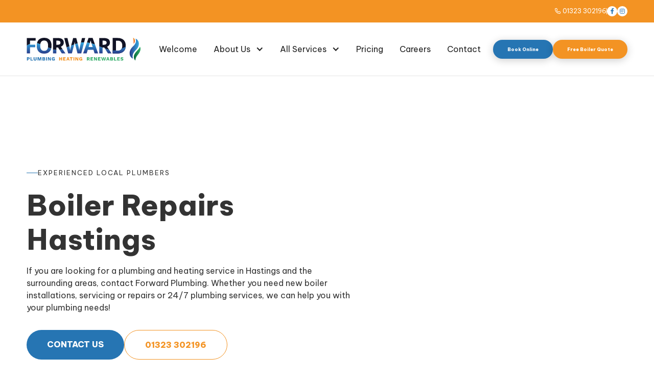

--- FILE ---
content_type: text/html
request_url: https://www.forwardplumbingservices.co.uk/areas/boiler-repairs-hastings
body_size: 11166
content:
<!DOCTYPE html><!-- Last Published: Mon Nov 10 2025 12:20:12 GMT+0000 (Coordinated Universal Time) --><html data-wf-domain="www.forwardplumbingservices.co.uk" data-wf-page="6501d5d3de5d691e9abc8dd5" data-wf-site="64edd47ab7a966d84ab06700" lang="en" data-wf-collection="6501d5d2de5d691e9abc8cf9" data-wf-item-slug="boiler-repairs-hastings"><head><meta charset="utf-8"/><title>Boiler Repairs Hastings - Heating Servicing East Sussex</title><meta content="Do you need boiler Repairs in Hastings, East Sussex? We offer servicing, repair &amp; installation of domestic &amp; commercial boilers throughout the local area." name="description"/><meta content="Boiler Repairs Hastings - Heating Servicing East Sussex" property="og:title"/><meta content="Do you need boiler Repairs in Hastings, East Sussex? We offer servicing, repair &amp; installation of domestic &amp; commercial boilers throughout the local area." property="og:description"/><meta content="https://cdn.prod.website-files.com/6501a0f39e9264e680e367c8/6501d61289bef1453b7c0e95_5b6da46de5d6e248d4e97fb8_Forward-Plumbing-Boiler-OG-Image.jpeg" property="og:image"/><meta content="Boiler Repairs Hastings - Heating Servicing East Sussex" property="twitter:title"/><meta content="Do you need boiler Repairs in Hastings, East Sussex? We offer servicing, repair &amp; installation of domestic &amp; commercial boilers throughout the local area." property="twitter:description"/><meta content="https://cdn.prod.website-files.com/6501a0f39e9264e680e367c8/6501d61289bef1453b7c0e95_5b6da46de5d6e248d4e97fb8_Forward-Plumbing-Boiler-OG-Image.jpeg" property="twitter:image"/><meta property="og:type" content="website"/><meta content="summary_large_image" name="twitter:card"/><meta content="width=device-width, initial-scale=1" name="viewport"/><link href="https://cdn.prod.website-files.com/64edd47ab7a966d84ab06700/css/fp-dev.shared.a7426d5d4.min.css" rel="stylesheet" type="text/css"/><link href="https://fonts.googleapis.com" rel="preconnect"/><link href="https://fonts.gstatic.com" rel="preconnect" crossorigin="anonymous"/><script src="https://ajax.googleapis.com/ajax/libs/webfont/1.6.26/webfont.js" type="text/javascript"></script><script type="text/javascript">WebFont.load({  google: {    families: ["Open Sans:300,300italic,400,400italic,600,600italic,700,700italic,800,800italic","Be Vietnam Pro:regular,800"]  }});</script><script type="text/javascript">!function(o,c){var n=c.documentElement,t=" w-mod-";n.className+=t+"js",("ontouchstart"in o||o.DocumentTouch&&c instanceof DocumentTouch)&&(n.className+=t+"touch")}(window,document);</script><link href="https://cdn.prod.website-files.com/64edd47ab7a966d84ab06700/651401c8cefcb9e09fe245e1_Forward-Plumbing-Favicon.png" rel="shortcut icon" type="image/x-icon"/><link href="https://cdn.prod.website-files.com/64edd47ab7a966d84ab06700/651401cc09f980cd9492c02e_Forward-Plumbing-Webclip.png" rel="apple-touch-icon"/><link href="https://www.forwardplumbingservices.co.uk/areas/boiler-repairs-hastings" rel="canonical"/><script async="" src="https://www.googletagmanager.com/gtag/js?id=G-XB07BLMS9K"></script><script type="text/javascript">window.dataLayer = window.dataLayer || [];function gtag(){dataLayer.push(arguments);}gtag('js', new Date());gtag('set', 'developer_id.dZGVlNj', true);gtag('config', 'G-XB07BLMS9K');</script><script id="jetboost-script" type="text/javascript"> window.JETBOOST_SITE_ID = "clm0cjqri00290qxn83yy8b60"; (function(d) { var s = d.createElement("script"); s.src = "https://cdn.jetboost.io/jetboost.js"; s.async = 1; d.getElementsByTagName("head")[0].appendChild(s); })(document); </script>

<!-- WhatsApp chat -->
<script src="https://static.elfsight.com/platform/platform.js" data-use-service-core defer></script>
<div class="elfsight-app-03ed47ad-fe80-4c27-829d-48ad2d0942ef"></div>
<!-- 0end WhatsApp chat -->

<script type="application/ld+json">
	{
  	"@context": "http://schema.org",
  	"@type": "LocalBusiness",
  	"address": {
    "@type": "PostalAddress",
    "addressLocality": "Eastbourne",
    "addressRegion": "East Sussex",
    "postalCode":"BN23 6PD",
    "streetAddress": "22 Birch Road"
  	},
  	"name": "Forward Plumbing Services",
    "image": "https://cdn.prod.website-files.com/5433ebb28c42174c76dcd898/640f02cdbd9d2b81c4d86f93_Forward-Plumbing-Boiler-OG-Image.jpg",
  	"telephone": "01323 302196",
  	"sameAs" : [ "https://www.facebook.com/ForwardPlumbingServicesLTD/",
    "https://twitter.com/forwardplumb"]
	}
</script>
</head><body><div class="project-content overflow-show"><nav class="nav-section"><div class="top-bar"><div class="top-bar-flex"><a href="tel:01323302196" class="tb-link w-inline-block"><div class="top-bar-info-wrapper"><div class="tb-fa-icon-wrapper"><div></div></div><div>01323 302196</div></div></a><div class="tb-divider"></div><a href="https://www.facebook.com/ForwardPlumbingServicesLTD/" target="_blank" class="tb-fa-icon-wrapper social w-inline-block"><div></div></a><a href="https://www.instagram.com/forwardplumbing/" target="_blank" class="tb-fa-icon-wrapper social w-inline-block"><div></div></a></div></div><div data-collapse="medium" data-animation="default" data-duration="400" data-w-id="f7790be1-f6ea-6878-6185-1a165e62f9bf" data-easing="ease" data-easing2="ease" role="banner" class="navbar w-nav"><div class="nav-flex"><a href="/" title="link to homepage" class="logo w-nav-brand"><img src="https://cdn.prod.website-files.com/64edd47ab7a966d84ab06700/64edd6f20843ce996b8e873c_Forward-Plumbing-Logo-Master.svg" width="277" alt="Forward Plumbing logo" class="logo-image"/></a><nav role="navigation" class="nav-menu w-nav-menu"><a href="/" class="navlink w-nav-link">Welcome</a><div data-hover="true" data-delay="0" class="dropdown-toggle w-dropdown"><div class="navlink dropdown w-dropdown-toggle"><div>About Us</div><div class="dd-icon w-icon-dropdown-toggle"></div></div><nav class="dropdown-list w-dropdown-list"><a href="/about-us" class="menu-link about w-inline-block"><div class="mm-icon with-border"><div></div></div><div><div>Meet The Team</div></div></a><a href="/testimonials" class="menu-link about w-inline-block"><div class="mm-icon with-border"><div></div></div><div><div>Testimonials</div></div></a><a href="/gallery" class="menu-link about w-inline-block"><div class="mm-icon with-border"><div></div></div><div><div>Gallery</div></div></a></nav></div><div data-hover="true" data-delay="300" data-w-id="6f73c4dd-6d8e-daee-5897-97feacc3e620" class="mega-dropdown w-dropdown"><div class="navlink mega w-dropdown-toggle"><div>All Services</div><div class="dd-icon w-icon-dropdown-toggle"></div></div><nav class="mega-menu-list w-dropdown-list"><div class="mm-wrapper-grid"><div class="mega-menu-grid"><div class="mega-menu-div"><div class="mega-menu-title-flex"><img src="https://cdn.prod.website-files.com/64edd47ab7a966d84ab06700/64eeeba37576e9baae70fe76_Forward-Plumbing-Logo-Icon-Blue.svg" loading="lazy" width="15" alt="Forward Plumbing logo"/><div class="mega-menu-title">Domestic</div></div><a href="/domestic/domestic-plumbing-services" class="menu-link w-inline-block"><div class="mm-icon domestic"><div></div></div><div><div>Plumbing</div><div class="menu-link-help-text">From a leaking tap to a complete bathroom refurbishment, we offer a range of plumbing services for your home.</div></div></a><a href="/domestic/domestic-heating" class="menu-link w-inline-block"><div class="mm-icon domestic"><div></div></div><div><div>Heating</div><div class="menu-link-help-text">We have many years of experience as heating engineers and can solve most heating issues.</div></div></a><a href="/domestic/bathroom-refurbishment" class="menu-link w-inline-block"><div class="mm-icon domestic"><div></div></div><div><div>Bathroom Refurbishment</div><div class="menu-link-help-text">We can work with whatever space you may have - whether it is a cloakroom conversion or a family bathroom renovation.</div></div></a><a href="/domestic/letting-agents-landlords" class="menu-link w-inline-block"><div class="mm-icon domestic"><div></div></div><div><div>Letting Agents/Landlords</div><div class="menu-link-help-text">Our team are fully qualified, gas safe registered and insured for your peace of mind.</div></div></a><a href="/domestic/gas-boiler-repairs-servicing" class="menu-link w-inline-block"><div class="mm-icon domestic"><div></div></div><div><div>Servicing &amp; Repairs</div><div class="menu-link-help-text">We check all components of the heating system during the service and hold a loyalty scheme for recurring customers.</div></div></a><a href="/domestic/monthly-care-packages" class="menu-link w-inline-block"><div class="mm-icon domestic"><div></div></div><div><div>Monthly Care Packages</div><div class="menu-link-help-text">Look after your boiler and spread the cost with our monthly care packages.</div></div></a><a href="/new-boilers" class="menu-link w-inline-block"><div class="mm-icon domestic"><div></div></div><div><div>New Boilers</div><div class="menu-link-help-text">Looking to replace your old boiler? Use our fantastic online facility to get a quick and easy quotation.</div></div></a><a href="/renewables/air-source-heat-pumps-ashp" class="menu-link w-inline-block"><div class="mm-icon domestic"><div></div></div><div><div>Air Source Heat Pumps (ASHP)</div><div class="menu-link-help-text">An air source heat pump is an alternative way to heat your home and could potentially save...</div></div></a><a href="/gas-safety-certificate" class="menu-link w-inline-block"><div class="mm-icon domestic"><div></div></div><div><div>Gas Safety Certificate</div><div class="menu-link-help-text">We offer professional Landlord Gas Safety Certificates for properties across East Sussex</div></div></a></div><div class="mega-menu-div middle"><div class="mega-menu-title-flex"><img src="https://cdn.prod.website-files.com/64edd47ab7a966d84ab06700/64eeebaf540ff9e5ef161d0f_Forward-Plumbing-Logo-Icon-Orange.svg" loading="lazy" width="15" alt="Forward Plumbing logo"/><div class="mega-menu-title">Commercial</div></div><a href="/commerial/plumbing" class="menu-link orange-hover w-inline-block"><div class="mm-icon commercial"><div></div></div><div><div>Plumbing</div><div class="menu-link-help-text">We work hard to provide a fast, efficient and cost-effective service to our commercial clients, ensuring no loss of productivity to your business.</div></div></a><a href="/commerial/heating" class="menu-link orange-hover w-inline-block"><div class="mm-icon commercial"><div></div></div><div><div>Heating</div><div class="menu-link-help-text">From entire commercial heating installations to gas safety certificates - our service is always high quality and competitively priced.</div></div></a><a href="/commerial/gas-boiler-repairs-servicing" class="menu-link orange-hover w-inline-block"><div class="mm-icon commercial"><div></div></div><div><div>Servicing &amp; Repairs</div><div class="menu-link-help-text">Our team have experience working with both individuals and businesses, offering the most efficient heating solutions to suit their exact requirements.</div></div></a></div></div><div class="mega-menu-div alt"><div class="mega-menu-title-flex"><img src="https://cdn.prod.website-files.com/64edd47ab7a966d84ab06700/64eeebb9afb4f27913e727e4_Forward-Plumbing-Logo-Icon-Green.svg" loading="lazy" width="15" alt="Forward Plumbing logo"/><div class="mega-menu-title">Renewables</div></div><a href="/new-boilers" class="menu-link green-hover w-inline-block"><div class="mm-icon additional"><div></div></div><div><div>New Boilers</div><div class="menu-link-help-text">Looking to replace your old boiler? Use our fantastic online facility to get a quick and easy quotation.</div></div></a><a href="/renewables/air-source-heat-pumps-ashp" class="menu-link green-hover w-inline-block"><div class="mm-icon additional"><div></div></div><div><div>Air Source Heat Pumps (ASHP)</div><div class="menu-link-help-text">An air source heat pump is an alternative way to heat your home and could potentially save...</div></div></a><div class="mega-menu-title-flex medium-margin-top"><img src="https://cdn.prod.website-files.com/64edd47ab7a966d84ab06700/64eeebb9afb4f27913e727e4_Forward-Plumbing-Logo-Icon-Green.svg" loading="lazy" width="15" alt="Forward Plumbing logo"/><div class="mega-menu-title">New Build Contractor</div></div><a href="/new-builds" class="menu-link green-hover w-inline-block"><div class="mm-icon additional"><div></div></div><div><div>New Builds</div><div class="menu-link-help-text">Over the past few years, Forward Plumbing have been involved in several new build developments from flats to shopping centres.</div></div></a></div></div></nav></div><a href="/pricing" class="navlink w-nav-link">Pricing</a><a href="/careers" class="navlink w-nav-link">Careers</a><a href="/contact-us" class="navlink w-nav-link">Contact</a><div class="menu-flex-wrapper"><a href="https://book.servicem8.com/request_service_online_booking?strVendorUUID=7b7b31c0-5549-460f-8918-1c929982f49b" target="_blank" class="menu-flex-cell w-inline-block"><div>Book Online</div></a><a href="/new-boilers" class="menu-flex-cell alternate w-inline-block"><div>Online Boiler Quote</div></a></div></nav><div class="contact-button-wrapper"><a href="https://book.servicem8.com/request_service_online_booking?strVendorUUID=7b7b31c0-5549-460f-8918-1c929982f49b" target="_blank" class="btn-primary in-menu w-button">Book Online</a><a href="/new-boilers" class="btn-primary in-menu alternate w-button">Free Boiler Quote</a></div></div><div class="menu-button w-nav-button"><div class="burger-menu"><div data-is-ix2-target="1" class="menu-lottie" data-w-id="10716bd5-9dda-4723-ba96-e7d1de84a1dc" data-animation-type="lottie" data-src="https://cdn.prod.website-files.com/64edd47ab7a966d84ab06700/64f04babe7effe6dcbb8b3b5_Burger-Menu-Lottie.json" data-loop="0" data-direction="1" data-autoplay="0" data-renderer="svg" data-default-duration="2.3333333333333335" data-duration="0"></div></div></div></div><div class="global-styles w-embed"><style>
  /* Make text look crisper and more legible in all browsers */
  body {
    -webkit-font-smoothing: antialiased;
    -moz-osx-font-smoothing: grayscale;
    font-smoothing: antialiased;
    text-rendering: optimizeLegibility;
  }
</style>

<style>
  /* Get rid of top margin on first element in any rich text element */
  .w-richtext > :not(div):first-child,
  .w-richtext > div:first-child > :first-child {
    margin-top: 0 !important;
  }
</style>

<style>
  /* Get rid of bottom margin on last element in any rich text element */
  .w-richtext>:last-child, .w-richtext ol li:last-child, .w-richtext ul li:last-child {
    margin-bottom: 0;
  }
</style></div></nav><section class="section-special hero"><div class="content-wrapper z-index"><div class="w-layout-grid section-grid hero"><div id="w-node-_6612cb1b-dc3d-0532-1645-e7363b6c1163-9abc8dd5"><div class="sub-text-wrapper"><div class="small-divider"></div><div class="sub-text">Experienced Local Plumbers</div></div><h1 class="h1 hero">Boiler Repairs Hastings</h1><div class="small-margin-top"><div class="w-richtext"><p>If you are looking for a plumbing and heating service in Hastings and the surrounding areas, contact Forward Plumbing. Whether you need new boiler installations, servicing or repairs or 24/7 plumbing services, we can help you with your plumbing needs!</p></div></div><div class="multi-button-wrapper medium-margin-top"><a href="/contact-us" class="btn-primary w-button">Contact Us</a><a href="tel:01323302196" class="btn-primary reverse w-button">01323 302196</a></div></div></div></div><div class="slice-image-wrapper in-hero"><div class="slice-image-fade hero"></div><div data-poster-url="https://cdn.prod.website-files.com/64edd47ab7a966d84ab06700/6502d5ee78ffd97841fe75e3_AdobeStock_404446267-poster-00001.jpg" data-video-urls="https://cdn.prod.website-files.com/64edd47ab7a966d84ab06700/6502d5ee78ffd97841fe75e3_AdobeStock_404446267-transcode.mp4,https://cdn.prod.website-files.com/64edd47ab7a966d84ab06700/6502d5ee78ffd97841fe75e3_AdobeStock_404446267-transcode.webm" data-autoplay="true" data-loop="true" data-wf-ignore="true" data-w-id="02e0a7da-bab8-c61c-5f54-edd81b23ce3c" style="opacity:0" class="video-bg w-background-video w-background-video-atom"><video id="02e0a7da-bab8-c61c-5f54-edd81b23ce3c-video" autoplay="" loop="" style="background-image:url(&quot;https://cdn.prod.website-files.com/64edd47ab7a966d84ab06700/6502d5ee78ffd97841fe75e3_AdobeStock_404446267-poster-00001.jpg&quot;)" muted="" playsinline="" data-wf-ignore="true" data-object-fit="cover"><source src="https://cdn.prod.website-files.com/64edd47ab7a966d84ab06700/6502d5ee78ffd97841fe75e3_AdobeStock_404446267-transcode.mp4" data-wf-ignore="true"/><source src="https://cdn.prod.website-files.com/64edd47ab7a966d84ab06700/6502d5ee78ffd97841fe75e3_AdobeStock_404446267-transcode.webm" data-wf-ignore="true"/></video></div></div></section><section class="section under-hero"><div class="cards-grid-container areas-pages"><div id="w-node-_6c02a778-06a7-48e4-57ee-e4b00a868e94-9abc8dd5"><div class="cards-image-mask"><img alt="Boiler Repairs Hastings " src="https://cdn.prod.website-files.com/6501a0f39e9264e680e367c8/65290af87f97d75a756dc5e5_6529093fede77d73d733f77b_387195350_18320516203098873_2359579769455649066_n.jpg" sizes="100vw" srcset="https://cdn.prod.website-files.com/6501a0f39e9264e680e367c8/65290af87f97d75a756dc5e5_6529093fede77d73d733f77b_387195350_18320516203098873_2359579769455649066_n-p-500.jpg 500w, https://cdn.prod.website-files.com/6501a0f39e9264e680e367c8/65290af87f97d75a756dc5e5_6529093fede77d73d733f77b_387195350_18320516203098873_2359579769455649066_n-p-800.jpg 800w, https://cdn.prod.website-files.com/6501a0f39e9264e680e367c8/65290af87f97d75a756dc5e5_6529093fede77d73d733f77b_387195350_18320516203098873_2359579769455649066_n-p-1080.jpg 1080w, https://cdn.prod.website-files.com/6501a0f39e9264e680e367c8/65290af87f97d75a756dc5e5_6529093fede77d73d733f77b_387195350_18320516203098873_2359579769455649066_n.jpg 1440w" class="cards-image"/></div></div><div id="w-node-_6c02a778-06a7-48e4-57ee-e4b00a868e97-9abc8dd5"><div class="cards-image-mask"><img alt="Bath Image " src="https://cdn.prod.website-files.com/6501a0f39e9264e680e367c8/6501e39c5d557f01f3b9c7e9_FP%20Bathroom%204.jpeg" sizes="100vw" srcset="https://cdn.prod.website-files.com/6501a0f39e9264e680e367c8/6501e39c5d557f01f3b9c7e9_FP%20Bathroom%204-p-500.jpeg 500w, https://cdn.prod.website-files.com/6501a0f39e9264e680e367c8/6501e39c5d557f01f3b9c7e9_FP%20Bathroom%204-p-800.jpeg 800w, https://cdn.prod.website-files.com/6501a0f39e9264e680e367c8/6501e39c5d557f01f3b9c7e9_FP%20Bathroom%204-p-1080.jpeg 1080w, https://cdn.prod.website-files.com/6501a0f39e9264e680e367c8/6501e39c5d557f01f3b9c7e9_FP%20Bathroom%204.jpeg 1440w" class="cards-image"/></div></div><div id="w-node-_6c02a778-06a7-48e4-57ee-e4b00a868e9a-9abc8dd5"><div class="cards-image-mask"><img src="https://cdn.prod.website-files.com/5db1c76aadcfe25e881680fa/5db86dc421496616bf357c25_placeholder.svg" alt="" class="cards-image"/><img alt="Commercial Boiler Installation Hastings" src="https://cdn.prod.website-files.com/6501a0f39e9264e680e367c8/6520178774572904225b06a9_6501b60bb3c3135aa7d008ca_FP%20Boiler.jpg" sizes="100vw" srcset="https://cdn.prod.website-files.com/6501a0f39e9264e680e367c8/6520178774572904225b06a9_6501b60bb3c3135aa7d008ca_FP%20Boiler-p-500.jpg 500w, https://cdn.prod.website-files.com/6501a0f39e9264e680e367c8/6520178774572904225b06a9_6501b60bb3c3135aa7d008ca_FP%20Boiler-p-800.jpg 800w, https://cdn.prod.website-files.com/6501a0f39e9264e680e367c8/6520178774572904225b06a9_6501b60bb3c3135aa7d008ca_FP%20Boiler.jpg 995w" class="cards-image"/></div></div></div></section><section class="section"><div class="content-wrapper"><div class="w-layout-grid contact-grid"><div id="w-node-_43650102-2e17-0489-a3e9-e7e0bcb9a43c-9abc8dd5"><div class="rich-text w-richtext"><h2>Boiler Repairs Hastings and St Leonards</h2><p>Do you need <a href="/areas/plumbers-in-hastings"><strong>boiler repairs in Hastings</strong></a> or St Leonards on Sea? Look no further than <a href="/about-us">Forward Plumbing</a>. We provide plumbing services to domestic and commercial clients across Hastings and throughout the local area.</p><p>There&#x27;s never a convenient time for a boiler to breakdown and we know that whenever it happens, you need your heating or hot water up and running as quickly as possible. Our plumbers take pride in running a speedy and expert service, whilst still ensuring that it is cost effective.</p><h3>Gas Safe Registered Plumbing Engineers </h3><p>We have a team of highly skilled, professional plumbing and heating engineers, who ensure that customer care is their number on priority and will put every effort into providing you with the best possible service, at a very high standard. Our Gas Safe registered engineers come in uniform, with a fully equipped and branded fan, along with providing a proficient and timely service, providing peace of mind. Our entire team is <a href="https://www.gassaferegister.co.uk/" target="_blank">Gas Safe </a>and CIPHE Registered. We are experienced in working with all the main boiler brands, including Valliant, Worcester and Glow-Worm. </p></div><div class="rich-text w-condition-invisible w-dyn-bind-empty w-richtext"></div><img loading="lazy" alt="Forward Plumbing Vans " height="Auto" src="https://cdn.prod.website-files.com/6501a0f39e9264e680e367c8/650b0cee2eee1002f3465553_Forward%20Plumbing%20New%20Vans.jpeg" sizes="100vw" srcset="https://cdn.prod.website-files.com/6501a0f39e9264e680e367c8/650b0cee2eee1002f3465553_Forward%20Plumbing%20New%20Vans-p-500.jpeg 500w, https://cdn.prod.website-files.com/6501a0f39e9264e680e367c8/650b0cee2eee1002f3465553_Forward%20Plumbing%20New%20Vans-p-800.jpeg 800w, https://cdn.prod.website-files.com/6501a0f39e9264e680e367c8/650b0cee2eee1002f3465553_Forward%20Plumbing%20New%20Vans.jpeg 1080w" class="areas-landing-image"/><div class="landing-page-monthly-services-wrapper"><div class="rich-text w-richtext"><p>‍</p><h3>Monthly Care Packages </h3><p>Maintain your boiler and central heating system with our cost effective monthly care packages. For more information contact Forward Plumbing Services. </p><p>‍</p></div><div class="w-layout-grid monthly-care-packages-grid"><div id="w-node-_8af7b84b-4c03-1ead-1b8a-98dc00b5c44e-00b5c44d" class="pricing-table"><div class="table-header"><div class="pricing-package-title">2 Flame Package</div><img src="https://cdn.prod.website-files.com/64edd47ab7a966d84ab06700/64eeeaceeb4c509bf4dcaaef_Forward-Plumbing-Logo-Icon.svg" loading="lazy" alt="Forward Plumbing logo" class="pricing-table-graphic"/></div><div class="pricing-table-benefits"><div class="benefit"><div>Annual boiler service &amp; CP12 Gas safety certificate</div></div><div class="benefit even"><div>Priority breakdown same day call out (Monday – Friday 8am-5pm)</div></div><div class="benefit priceing"><div>£16.60 inc VAT p/m</div></div></div></div><div id="w-node-_8af7b84b-4c03-1ead-1b8a-98dc00b5c45d-00b5c44d" class="pricing-table"><div class="table-header"><div class="pricing-package-title">3 Flame Package</div><img src="https://cdn.prod.website-files.com/64edd47ab7a966d84ab06700/64eeeaceeb4c509bf4dcaaef_Forward-Plumbing-Logo-Icon.svg" loading="lazy" alt="Forward Plumbing logo" class="pricing-table-graphic"/></div><div class="pricing-table-benefits"><div class="benefit"><div>Annual boiler service &amp; CP12 Gas safety certificate</div></div><div class="benefit even"><div>Priority breakdown same day call out (Monday – Friday 8am-5pm)</div></div><div class="benefit"><div>Replacement central heating pump</div></div><div class="benefit even"><div>Replacement programmer</div></div><div class="benefit"><div>Replacement 2&amp;3 port valve</div></div><div class="benefit even"><div>Replacement thermostats<br/>(no smart stats inc)</div></div><div class="benefit priceing"><div>£25.00 inc VAT p/m</div></div></div></div><div id="w-node-_8af7b84b-4c03-1ead-1b8a-98dc00b5c47a-00b5c44d" class="pricing-table"><div class="table-header"><div class="pricing-package-title">4 Flame Package</div><img src="https://cdn.prod.website-files.com/64edd47ab7a966d84ab06700/64eeeaceeb4c509bf4dcaaef_Forward-Plumbing-Logo-Icon.svg" loading="lazy" alt="Forward Plumbing logo" class="pricing-table-graphic"/></div><div class="pricing-table-benefits"><div class="benefit"><div>Annual boiler service &amp; CP12 Gas safety certificate</div></div><div class="benefit even"><div>Priority breakdown same day call out (Monday – Friday 8am-5pm)</div></div><div class="benefit"><div>Replacement central heating pump</div></div><div class="benefit even"><div>Replacement programmer</div></div><div class="benefit"><div>Replacement 2&amp;3 port valve</div></div><div class="benefit even"><div>Replacement thermostats<br/>(no smart stats inc)</div></div><div class="benefit"><div>All parts &amp; labour within the boiler casing</div></div><div class="benefit even"><div>Guaranteed same day service</div></div><div class="benefit priceing"><div>£35.00 inc VAT p/m</div></div></div></div><div id="w-node-_8af7b84b-4c03-1ead-1b8a-98dc00b5c49d-00b5c44d" class="pricing-table"><div class="table-header"><div class="pricing-package-title">5 Flame Package</div><img src="https://cdn.prod.website-files.com/64edd47ab7a966d84ab06700/64eeeaceeb4c509bf4dcaaef_Forward-Plumbing-Logo-Icon.svg" loading="lazy" alt="Forward Plumbing logo" class="pricing-table-graphic"/></div><div class="pricing-table-benefits"><div class="benefit"><div>Annual boiler service &amp; CP12 Gas safety certificate</div></div><div class="benefit even"><div>Priority breakdown same day call out (Monday – Friday 8am-5pm)</div></div><div class="benefit"><div>Replacement central heating pump</div></div><div class="benefit even"><div>Replacement programmer</div></div><div class="benefit"><div>Replacement 2&amp;3 port valve</div></div><div class="benefit even"><div>Replacement thermostats<br/>(no smart stats inc)</div></div><div class="benefit"><div>All parts &amp; labour within the boiler casing</div></div><div class="benefit even"><div>Guaranteed same day service</div></div><div class="benefit"><div>Replacement radiators</div></div><div class="benefit even"><div>Replacement radiator valves</div></div><div class="benefit"><div>10% discount on all future work</div></div><div class="benefit priceing"><div>£40.00 inc VAT p/m</div></div></div></div></div></div><div class="rich-text w-richtext"><h3>Affordable Rates  </h3><p>We take pride in being a company dedicated to transparency and honesty, giving our customers added reassurance. We&#x27;re committed to delivering an exceptional services without any hidden fees. Our <a href="/pricing">pricing</a> is not only transparent but also incredibly cost effective.</p><p>We prioritise customer care and we make it our mission to be punctual and efficient. Whether it&#x27;s fixing a minor leak, carrying out a major bathroom installation, handling burst pipes, or taking care of thorough boiler services, our plumbers are renowned for delivering first class quality that you can rely on.</p><h3>0% Boiler Financing</h3><p>When repairs are no longer an option, our specialists excel in streamlined installations of oil, LPG, and gas boilers. We understand the financial implications of buying a <a href="/domestic/domestic-heating">new boiler</a>, which is why we offer fantastic 0% financing options.</p><p>Whether you prefer spreading the cost over a 12-month period or choose flexible terms of up to 10 years, we&#x27;ve got you covered. Get in touch for your FREE instant boiler quote now or find out further information our financing from an engineer.</p></div><img loading="lazy" alt="Plumber Image " src="https://cdn.prod.website-files.com/6501a0f39e9264e680e367c8/650b0d0db5e889e34bce97f8_plumber-screwing-nut-pipe-heating-system-boiler-room.jpg" class="areas-landing-image _2"/><div class="rich-text medium-margin-top w-richtext"><h3>Professional Boiler Servicing </h3><p>It is advised that your boiler should receive an <a href="/areas/boiler-service-hastings">annual service </a>to keep it kept in tip top condition and so that it also stays fuel efficient. There are other advantages to getting regular services including:</p><ul role="list"><li>If your boiler works as efficiently as possible, it will save you money on your energy bills.</li><li>Your boiler will have a longer life-span if serviced regularly.</li><li>You might need to show evidence of boiler servicing if you ever need to claim for a boiler issue on your home insurance.</li><li>Servicing can help catch issues like a gas leak early on.</li><li>Servicing the boiler correctly will keep its warranty valid.</li></ul><h3>Forward Plumbing in Hastings, East Sussex</h3><p>If you have a plumbing emergency that needs immediate support, we provide an 24 hour a day/7 day a week repair service throughout the Hastings area. Our skilled and friendly team have been working in the local area for years and have built up a large, happy client base, thanks to our dedicated work ethic and reasonable prices.<br/><br/><a href="/contact-us">Contact</a> us today for a FREE quote or to discuss your requirements.</p></div></div><div><div class="contact-cell-sticky"><div><div class="h4 no-margin-top">Contact</div><div class="medium-margin-bottom w-embed w-script"><div class="cognito">
<script src="https://services.cognitoforms.com/s/nWkLD9pR5kWtM52tph2Vpw"></script>
<script>Cognito.load("forms", { id: "141" });</script>
</div></div><div class="divider"></div><div>22 Birch Road<br/>Eastbourne<br/>East Sussex<br/>BN23 6PD</div><div class="h5-2">Email</div><div><a href="mailto:admin@forwardplumbingservices.co.uk?subject=New%20Website%20Enquiry" class="inline-link">Click here to email us directly</a></div><div class="h5-2">Office</div><div><a href="tel:01323302196" class="inline-link">01323 302196</a></div><div class="h5-2">Mobile</div><div><a href="tel:07801255793" class="inline-link">07801 255793</a></div></div></div></div></div></div></section><section class="section grey"><div class="content-wrapper centre large-margin-bottom"><div class="sub-text-wrapper centered"><div class="small-divider"></div><div class="sub-text">Our Clients Love Us</div><div class="small-divider"></div></div><div class="h1">Testimonials</div></div><main class="content-wrapper"><div class="w-embed w-script"><script src="https://static.elfsight.com/platform/platform.js" data-use-service-core defer></script>
<div class="elfsight-app-b3c38bc3-ad4f-4989-b624-c99d5e3d4bd9"></div></div></main><div class="content-wrapper centre large-margin-top"><a href="/testimonials" class="btn-primary third-kit w-button">Read All</a></div></section><footer class="section footer"><div class="content-wrapper"><div class="top-footer"><img src="https://cdn.prod.website-files.com/64edd47ab7a966d84ab06700/64f1b434dbffae8a63faa5ff_Forward-Plumbing-Logo-Master-White.svg" loading="lazy" width="289" id="w-node-d3ce9c22-506e-bdc0-be11-01d18b2fe99c-f48f6d29" alt="Forward Plumbing logo"/><div id="w-node-d3ce9c22-506e-bdc0-be11-01d18b2fe99d-f48f6d29" class="social-wrapper"><a href="https://www.facebook.com/ForwardPlumbingServicesLTD/" target="_blank" class="social-link w-inline-block"><div></div></a><a href="https://www.instagram.com/forwardplumbing/" target="_blank" class="social-link w-inline-block"><div></div></a></div></div><div class="w-layout-grid footer-grid-new"><div class="footer-column"><div class="footer-title">Forward Plumbing Ltd</div><div class="footer-address">22 Birch Road<br/>Eastbourne<br/>BN23 6PD</div><a href="tel:01323304430" class="footer-link">01323 302196</a><a href="tel:07801255793" class="footer-link">07801 255793</a><a href="mailto:admin@forwardplumbingservices.co.uk?subject=New%20Website%20Enquiry" class="footer-link">Email us here</a></div><div class="footer-column"><div class="footer-title">Company</div><a href="/about-us" class="footer-link">Meet The Team</a><a href="/testimonials" class="footer-link">Testimonials</a><a href="/gallery" class="footer-link">Gallery</a><a href="/pricing" class="footer-link">Pricing</a><a href="/careers" class="footer-link">Careers</a><a href="/locations" class="footer-link">Areas Covered</a></div><div id="w-node-d3ce9c22-506e-bdc0-be11-01d18b2fe9bc-f48f6d29" class="footer-column"><div id="w-node-d3ce9c22-506e-bdc0-be11-01d18b2fe9bd-f48f6d29" class="footer-title">Featured Services</div><div class="w-layout-grid ft-grid"><a href="/domestic/bathroom-refurbishment" class="footer-link">Bathroom Refurbishment</a><a href="/new-boilers" class="footer-link">New Boilers</a><a href="/renewables" class="footer-link">Renewables</a><a href="/domestic/gas-boiler-repairs-servicing" class="footer-link">Servicing &amp; Repairs</a><a href="/domestic/domestic-plumbing-services" id="w-node-d3ce9c22-506e-bdc0-be11-01d18b2fe9c7-f48f6d29" class="footer-link">Domestic Plumbing</a><a href="/new-builds" class="footer-link">New Builds</a><a href="/domestic/domestic-plumbing" class="footer-link">Emergency Plumbing Service</a><a href="/domestic/letting-agents-landlords" class="footer-link">Letting Agents / Landlords</a><a href="/renewables/air-source-heat-pumps-ashp" class="footer-link">Air Source Heat Pumps (ASHP)</a><a href="/gas-safety-certificate" class="footer-link">Gas Safety Certificate</a></div></div><div id="w-node-cbd14d22-ac6a-819f-274b-6d69d48c24d1-f48f6d29" class="footer-column no-padding"><div class="footer-title">Sectors</div><a href="/domestic" class="footer-link">Domestic</a><a href="/commercial" class="footer-link">Commercial</a><a href="/renewables" class="footer-link">Renewables</a><a href="/new-builds" class="footer-link">New Build Contractor</a></div></div><div class="bottom-footer"><div id="w-node-_6e30e4a9-eae0-3699-afc6-4502e5e183ed-f48f6d29" class="footer-finance-wrapper hidden"><a href="https://www.phoenix-fc.co.uk/finance_landing?b=17A5C067235C478B&amp;t=12DD51F1DA524B6EA99259B5" target="_blank" class="finance-footer-link w-inline-block"><img src="https://cdn.prod.website-files.com/64edd47ab7a966d84ab06700/65572caa6627e2c94136bef9_Forward%20-%20Finance.png" loading="lazy" sizes="(max-width: 1697px) 100vw, 1697px" srcset="https://cdn.prod.website-files.com/64edd47ab7a966d84ab06700/65572caa6627e2c94136bef9_Forward%20-%20Finance-p-500.png 500w, https://cdn.prod.website-files.com/64edd47ab7a966d84ab06700/65572caa6627e2c94136bef9_Forward%20-%20Finance-p-800.png 800w, https://cdn.prod.website-files.com/64edd47ab7a966d84ab06700/65572caa6627e2c94136bef9_Forward%20-%20Finance-p-1080.png 1080w, https://cdn.prod.website-files.com/64edd47ab7a966d84ab06700/65572caa6627e2c94136bef9_Forward%20-%20Finance-p-1600.png 1600w, https://cdn.prod.website-files.com/64edd47ab7a966d84ab06700/65572caa6627e2c94136bef9_Forward%20-%20Finance.png 1697w" alt="Finance calculator banner" class="finance-footer-image"/></a><div id="w-node-b278dd2e-6db4-90b6-6438-195e8055376b-f48f6d29"><div>Forward Plumbing Services Limited is an Introducer Appointed Representative (Financial Services Register No. 967223) of Phoenix Financial Consultants Limited (&quot;Phoenix&quot;). Phoenix is a credit broker that is authorised and regulated by the Financial Conduct Authority (FRN: 539195), which offers finance for home improvement projects from its panel of lenders. All finance subject to status and credit checks.</div></div></div></div><div class="copyright"><div id="w-node-d3ce9c22-506e-bdc0-be11-01d18b2fe9cc-f48f6d29">Copyright © Forward Plumbing  Ltd <span class="current-year">2015</span></div><div id="w-node-d3ce9c22-506e-bdc0-be11-01d18b2fe9d0-f48f6d29" class="website-credit"><div>Website By</div><a href="https://www.fountaindigital.co.uk" target="_blank" class="fd-link-hover-2 w-inline-block"><img src="https://cdn.prod.website-files.com/637ba61b98ecb8df894f2de4/637ba61b98ecb871ba4f2dfb_FD-White.svg" loading="lazy" width="20" alt="Fountain Digital Logo"/></a></div></div></div></footer></div><script src="https://d3e54v103j8qbb.cloudfront.net/js/jquery-3.5.1.min.dc5e7f18c8.js?site=64edd47ab7a966d84ab06700" type="text/javascript" integrity="sha256-9/aliU8dGd2tb6OSsuzixeV4y/faTqgFtohetphbbj0=" crossorigin="anonymous"></script><script src="https://cdn.prod.website-files.com/64edd47ab7a966d84ab06700/js/fp-dev.schunk.57d5559d2f0cd9f8.js" type="text/javascript"></script><script src="https://cdn.prod.website-files.com/64edd47ab7a966d84ab06700/js/fp-dev.schunk.dd82d3f3c835eb3c.js" type="text/javascript"></script><script src="https://cdn.prod.website-files.com/64edd47ab7a966d84ab06700/js/fp-dev.schunk.9dfb96661114d3db.js" type="text/javascript"></script><script src="https://cdn.prod.website-files.com/64edd47ab7a966d84ab06700/js/fp-dev.42000029.35f1a0708324bbbb.js" type="text/javascript"></script><!-- Form Styling -->

<style>

.cog-141 {
	 font-family: Be Vietnam Pro, sans-serif!important;
   --negative: #FFFFFF!important;
   font-size: 1rem!important;
   
   }

.cog-label {
  font-family: Be Vietnam Pro, sans-serif!important;
  color: #160c3d!important;
  font-weight: 400!important;
  font-size: .8rem!important;
  
}

.el-input__inner {
  font-family: Be Vietnam Pro, sans-serif!important;
  font-weight: 400!important;
  font-size: .9rem!important;
  background-color: #f1f6f9!important;
  min-height: 52px!important;
  border-radius: 5px!important;
  border: none!important;
  padding-left: 16px!important;
  
}

.el-textarea__inner {
  font-family: Be Vietnam Pro, sans-serif!important;
  font-weight: 400!important;
  font-size: .9rem!important;
  background-color: #f1f6f9!important;
  min-height: 124px!important;
  border-radius: 4px!important;
  border: none!important;
  padding-left: 16px!important;
  padding-top: 16px!important;
  
}


.cog-cognito--styled .cog-page__navigation .cog-button {
	font-family: Be Vietnam Pro, sans-serif!important;
  font-weight: 800!important;
  font-size: 1rem!important;
  line-height: 1.5!important;
  background-color: #2675b3!important;
  border-radius: 100px!important;
  border: none!important;
  padding: 16px 40px!important;
  transition-duration: 280ms!important;
  text-align: center!important;
  text-transform: uppercase!important;
  
}

.cog-cognito--styled .cog-page__navigation .cog-button:hover {

  background-color: #f39323!important;
  
}

.cog-asterisk {
  display: none!important;
}

.cog-error-message {
	font-family: Be Vietnam Pro, sans-serif!important;
  font-weight: 400!important;
  font-size: 12px!important;
  background: #FF4066!important;
  border-radius: 3px!important;
  padding-left: 8px!important;
  margin: 1px!important;
  max-width: 100%!important;
  
}

.cog-cognito--styled h2 {
font-family: Be Vietnam Pro, sans-serif!important;
font-size: 28px!important;
line-height: 32px!important;
font-weight: 500!important;
letter-spacing: -1px!important;

}

</style>

<!-- Copyright Date -->
<script>
// when the DOM is ready
document.addEventListener("DOMContentLoaded", function() { 
	// get the the span element
	const yrSpan = document.querySelector('.current-year');
  // get the current year
	const currentYr = new Date().getFullYear();
  // set the year span element's text to the current year
	yrSpan.textContent = currentYr;
});
</script>

<!-- Copyright Date -->
<script>
// when the DOM is ready
document.addEventListener("DOMContentLoaded", function() { 
	// get the the span element
	const yrSpan = document.querySelector('.current-year');
  // get the current year
	const currentYr = new Date().getFullYear();
  // set the year span element's text to the current year
	yrSpan.textContent = currentYr;
});
</script></body></html>

--- FILE ---
content_type: text/css
request_url: https://cdn.prod.website-files.com/64edd47ab7a966d84ab06700/css/fp-dev.shared.a7426d5d4.min.css
body_size: 15428
content:
html{-webkit-text-size-adjust:100%;-ms-text-size-adjust:100%;font-family:sans-serif}body{margin:0}article,aside,details,figcaption,figure,footer,header,hgroup,main,menu,nav,section,summary{display:block}audio,canvas,progress,video{vertical-align:baseline;display:inline-block}audio:not([controls]){height:0;display:none}[hidden],template{display:none}a{background-color:#0000}a:active,a:hover{outline:0}abbr[title]{border-bottom:1px dotted}b,strong{font-weight:700}dfn{font-style:italic}h1{margin:.67em 0;font-size:2em}mark{color:#000;background:#ff0}small{font-size:80%}sub,sup{vertical-align:baseline;font-size:75%;line-height:0;position:relative}sup{top:-.5em}sub{bottom:-.25em}img{border:0}svg:not(:root){overflow:hidden}hr{box-sizing:content-box;height:0}pre{overflow:auto}code,kbd,pre,samp{font-family:monospace;font-size:1em}button,input,optgroup,select,textarea{color:inherit;font:inherit;margin:0}button{overflow:visible}button,select{text-transform:none}button,html input[type=button],input[type=reset]{-webkit-appearance:button;cursor:pointer}button[disabled],html input[disabled]{cursor:default}button::-moz-focus-inner,input::-moz-focus-inner{border:0;padding:0}input{line-height:normal}input[type=checkbox],input[type=radio]{box-sizing:border-box;padding:0}input[type=number]::-webkit-inner-spin-button,input[type=number]::-webkit-outer-spin-button{height:auto}input[type=search]{-webkit-appearance:none}input[type=search]::-webkit-search-cancel-button,input[type=search]::-webkit-search-decoration{-webkit-appearance:none}legend{border:0;padding:0}textarea{overflow:auto}optgroup{font-weight:700}table{border-collapse:collapse;border-spacing:0}td,th{padding:0}@font-face{font-family:webflow-icons;src:url([data-uri])format("truetype");font-weight:400;font-style:normal}[class^=w-icon-],[class*=\ w-icon-]{speak:none;font-variant:normal;text-transform:none;-webkit-font-smoothing:antialiased;-moz-osx-font-smoothing:grayscale;font-style:normal;font-weight:400;line-height:1;font-family:webflow-icons!important}.w-icon-slider-right:before{content:""}.w-icon-slider-left:before{content:""}.w-icon-nav-menu:before{content:""}.w-icon-arrow-down:before,.w-icon-dropdown-toggle:before{content:""}.w-icon-file-upload-remove:before{content:""}.w-icon-file-upload-icon:before{content:""}*{box-sizing:border-box}html{height:100%}body{color:#333;background-color:#fff;min-height:100%;margin:0;font-family:Arial,sans-serif;font-size:14px;line-height:20px}img{vertical-align:middle;max-width:100%;display:inline-block}html.w-mod-touch *{background-attachment:scroll!important}.w-block{display:block}.w-inline-block{max-width:100%;display:inline-block}.w-clearfix:before,.w-clearfix:after{content:" ";grid-area:1/1/2/2;display:table}.w-clearfix:after{clear:both}.w-hidden{display:none}.w-button{color:#fff;line-height:inherit;cursor:pointer;background-color:#3898ec;border:0;border-radius:0;padding:9px 15px;text-decoration:none;display:inline-block}input.w-button{-webkit-appearance:button}html[data-w-dynpage] [data-w-cloak]{color:#0000!important}.w-code-block{margin:unset}pre.w-code-block code{all:inherit}.w-optimization{display:contents}.w-webflow-badge,.w-webflow-badge>img{box-sizing:unset;width:unset;height:unset;max-height:unset;max-width:unset;min-height:unset;min-width:unset;margin:unset;padding:unset;float:unset;clear:unset;border:unset;border-radius:unset;background:unset;background-image:unset;background-position:unset;background-size:unset;background-repeat:unset;background-origin:unset;background-clip:unset;background-attachment:unset;background-color:unset;box-shadow:unset;transform:unset;direction:unset;font-family:unset;font-weight:unset;color:unset;font-size:unset;line-height:unset;font-style:unset;font-variant:unset;text-align:unset;letter-spacing:unset;-webkit-text-decoration:unset;text-decoration:unset;text-indent:unset;text-transform:unset;list-style-type:unset;text-shadow:unset;vertical-align:unset;cursor:unset;white-space:unset;word-break:unset;word-spacing:unset;word-wrap:unset;transition:unset}.w-webflow-badge{white-space:nowrap;cursor:pointer;box-shadow:0 0 0 1px #0000001a,0 1px 3px #0000001a;visibility:visible!important;opacity:1!important;z-index:2147483647!important;color:#aaadb0!important;overflow:unset!important;background-color:#fff!important;border-radius:3px!important;width:auto!important;height:auto!important;margin:0!important;padding:6px!important;font-size:12px!important;line-height:14px!important;text-decoration:none!important;display:inline-block!important;position:fixed!important;inset:auto 12px 12px auto!important;transform:none!important}.w-webflow-badge>img{position:unset;visibility:unset!important;opacity:1!important;vertical-align:middle!important;display:inline-block!important}h1,h2,h3,h4,h5,h6{margin-bottom:10px;font-weight:700}h1{margin-top:20px;font-size:38px;line-height:44px}h2{margin-top:20px;font-size:32px;line-height:36px}h3{margin-top:20px;font-size:24px;line-height:30px}h4{margin-top:10px;font-size:18px;line-height:24px}h5{margin-top:10px;font-size:14px;line-height:20px}h6{margin-top:10px;font-size:12px;line-height:18px}p{margin-top:0;margin-bottom:10px}blockquote{border-left:5px solid #e2e2e2;margin:0 0 10px;padding:10px 20px;font-size:18px;line-height:22px}figure{margin:0 0 10px}figcaption{text-align:center;margin-top:5px}ul,ol{margin-top:0;margin-bottom:10px;padding-left:40px}.w-list-unstyled{padding-left:0;list-style:none}.w-embed:before,.w-embed:after{content:" ";grid-area:1/1/2/2;display:table}.w-embed:after{clear:both}.w-video{width:100%;padding:0;position:relative}.w-video iframe,.w-video object,.w-video embed{border:none;width:100%;height:100%;position:absolute;top:0;left:0}fieldset{border:0;margin:0;padding:0}button,[type=button],[type=reset]{cursor:pointer;-webkit-appearance:button;border:0}.w-form{margin:0 0 15px}.w-form-done{text-align:center;background-color:#ddd;padding:20px;display:none}.w-form-fail{background-color:#ffdede;margin-top:10px;padding:10px;display:none}label{margin-bottom:5px;font-weight:700;display:block}.w-input,.w-select{color:#333;vertical-align:middle;background-color:#fff;border:1px solid #ccc;width:100%;height:38px;margin-bottom:10px;padding:8px 12px;font-size:14px;line-height:1.42857;display:block}.w-input::placeholder,.w-select::placeholder{color:#999}.w-input:focus,.w-select:focus{border-color:#3898ec;outline:0}.w-input[disabled],.w-select[disabled],.w-input[readonly],.w-select[readonly],fieldset[disabled] .w-input,fieldset[disabled] .w-select{cursor:not-allowed}.w-input[disabled]:not(.w-input-disabled),.w-select[disabled]:not(.w-input-disabled),.w-input[readonly],.w-select[readonly],fieldset[disabled]:not(.w-input-disabled) .w-input,fieldset[disabled]:not(.w-input-disabled) .w-select{background-color:#eee}textarea.w-input,textarea.w-select{height:auto}.w-select{background-color:#f3f3f3}.w-select[multiple]{height:auto}.w-form-label{cursor:pointer;margin-bottom:0;font-weight:400;display:inline-block}.w-radio{margin-bottom:5px;padding-left:20px;display:block}.w-radio:before,.w-radio:after{content:" ";grid-area:1/1/2/2;display:table}.w-radio:after{clear:both}.w-radio-input{float:left;margin:3px 0 0 -20px;line-height:normal}.w-file-upload{margin-bottom:10px;display:block}.w-file-upload-input{opacity:0;z-index:-100;width:.1px;height:.1px;position:absolute;overflow:hidden}.w-file-upload-default,.w-file-upload-uploading,.w-file-upload-success{color:#333;display:inline-block}.w-file-upload-error{margin-top:10px;display:block}.w-file-upload-default.w-hidden,.w-file-upload-uploading.w-hidden,.w-file-upload-error.w-hidden,.w-file-upload-success.w-hidden{display:none}.w-file-upload-uploading-btn{cursor:pointer;background-color:#fafafa;border:1px solid #ccc;margin:0;padding:8px 12px;font-size:14px;font-weight:400;display:flex}.w-file-upload-file{background-color:#fafafa;border:1px solid #ccc;flex-grow:1;justify-content:space-between;margin:0;padding:8px 9px 8px 11px;display:flex}.w-file-upload-file-name{font-size:14px;font-weight:400;display:block}.w-file-remove-link{cursor:pointer;width:auto;height:auto;margin-top:3px;margin-left:10px;padding:3px;display:block}.w-icon-file-upload-remove{margin:auto;font-size:10px}.w-file-upload-error-msg{color:#ea384c;padding:2px 0;display:inline-block}.w-file-upload-info{padding:0 12px;line-height:38px;display:inline-block}.w-file-upload-label{cursor:pointer;background-color:#fafafa;border:1px solid #ccc;margin:0;padding:8px 12px;font-size:14px;font-weight:400;display:inline-block}.w-icon-file-upload-icon,.w-icon-file-upload-uploading{width:20px;margin-right:8px;display:inline-block}.w-icon-file-upload-uploading{height:20px}.w-container{max-width:940px;margin-left:auto;margin-right:auto}.w-container:before,.w-container:after{content:" ";grid-area:1/1/2/2;display:table}.w-container:after{clear:both}.w-container .w-row{margin-left:-10px;margin-right:-10px}.w-row:before,.w-row:after{content:" ";grid-area:1/1/2/2;display:table}.w-row:after{clear:both}.w-row .w-row{margin-left:0;margin-right:0}.w-col{float:left;width:100%;min-height:1px;padding-left:10px;padding-right:10px;position:relative}.w-col .w-col{padding-left:0;padding-right:0}.w-col-1{width:8.33333%}.w-col-2{width:16.6667%}.w-col-3{width:25%}.w-col-4{width:33.3333%}.w-col-5{width:41.6667%}.w-col-6{width:50%}.w-col-7{width:58.3333%}.w-col-8{width:66.6667%}.w-col-9{width:75%}.w-col-10{width:83.3333%}.w-col-11{width:91.6667%}.w-col-12{width:100%}.w-hidden-main{display:none!important}@media screen and (max-width:991px){.w-container{max-width:728px}.w-hidden-main{display:inherit!important}.w-hidden-medium{display:none!important}.w-col-medium-1{width:8.33333%}.w-col-medium-2{width:16.6667%}.w-col-medium-3{width:25%}.w-col-medium-4{width:33.3333%}.w-col-medium-5{width:41.6667%}.w-col-medium-6{width:50%}.w-col-medium-7{width:58.3333%}.w-col-medium-8{width:66.6667%}.w-col-medium-9{width:75%}.w-col-medium-10{width:83.3333%}.w-col-medium-11{width:91.6667%}.w-col-medium-12{width:100%}.w-col-stack{width:100%;left:auto;right:auto}}@media screen and (max-width:767px){.w-hidden-main,.w-hidden-medium{display:inherit!important}.w-hidden-small{display:none!important}.w-row,.w-container .w-row{margin-left:0;margin-right:0}.w-col{width:100%;left:auto;right:auto}.w-col-small-1{width:8.33333%}.w-col-small-2{width:16.6667%}.w-col-small-3{width:25%}.w-col-small-4{width:33.3333%}.w-col-small-5{width:41.6667%}.w-col-small-6{width:50%}.w-col-small-7{width:58.3333%}.w-col-small-8{width:66.6667%}.w-col-small-9{width:75%}.w-col-small-10{width:83.3333%}.w-col-small-11{width:91.6667%}.w-col-small-12{width:100%}}@media screen and (max-width:479px){.w-container{max-width:none}.w-hidden-main,.w-hidden-medium,.w-hidden-small{display:inherit!important}.w-hidden-tiny{display:none!important}.w-col{width:100%}.w-col-tiny-1{width:8.33333%}.w-col-tiny-2{width:16.6667%}.w-col-tiny-3{width:25%}.w-col-tiny-4{width:33.3333%}.w-col-tiny-5{width:41.6667%}.w-col-tiny-6{width:50%}.w-col-tiny-7{width:58.3333%}.w-col-tiny-8{width:66.6667%}.w-col-tiny-9{width:75%}.w-col-tiny-10{width:83.3333%}.w-col-tiny-11{width:91.6667%}.w-col-tiny-12{width:100%}}.w-widget{position:relative}.w-widget-map{width:100%;height:400px}.w-widget-map label{width:auto;display:inline}.w-widget-map img{max-width:inherit}.w-widget-map .gm-style-iw{text-align:center}.w-widget-map .gm-style-iw>button{display:none!important}.w-widget-twitter{overflow:hidden}.w-widget-twitter-count-shim{vertical-align:top;text-align:center;background:#fff;border:1px solid #758696;border-radius:3px;width:28px;height:20px;display:inline-block;position:relative}.w-widget-twitter-count-shim *{pointer-events:none;-webkit-user-select:none;user-select:none}.w-widget-twitter-count-shim .w-widget-twitter-count-inner{text-align:center;color:#999;font-family:serif;font-size:15px;line-height:12px;position:relative}.w-widget-twitter-count-shim .w-widget-twitter-count-clear{display:block;position:relative}.w-widget-twitter-count-shim.w--large{width:36px;height:28px}.w-widget-twitter-count-shim.w--large .w-widget-twitter-count-inner{font-size:18px;line-height:18px}.w-widget-twitter-count-shim:not(.w--vertical){margin-left:5px;margin-right:8px}.w-widget-twitter-count-shim:not(.w--vertical).w--large{margin-left:6px}.w-widget-twitter-count-shim:not(.w--vertical):before,.w-widget-twitter-count-shim:not(.w--vertical):after{content:" ";pointer-events:none;border:solid #0000;width:0;height:0;position:absolute;top:50%;left:0}.w-widget-twitter-count-shim:not(.w--vertical):before{border-width:4px;border-color:#75869600 #5d6c7b #75869600 #75869600;margin-top:-4px;margin-left:-9px}.w-widget-twitter-count-shim:not(.w--vertical).w--large:before{border-width:5px;margin-top:-5px;margin-left:-10px}.w-widget-twitter-count-shim:not(.w--vertical):after{border-width:4px;border-color:#fff0 #fff #fff0 #fff0;margin-top:-4px;margin-left:-8px}.w-widget-twitter-count-shim:not(.w--vertical).w--large:after{border-width:5px;margin-top:-5px;margin-left:-9px}.w-widget-twitter-count-shim.w--vertical{width:61px;height:33px;margin-bottom:8px}.w-widget-twitter-count-shim.w--vertical:before,.w-widget-twitter-count-shim.w--vertical:after{content:" ";pointer-events:none;border:solid #0000;width:0;height:0;position:absolute;top:100%;left:50%}.w-widget-twitter-count-shim.w--vertical:before{border-width:5px;border-color:#5d6c7b #75869600 #75869600;margin-left:-5px}.w-widget-twitter-count-shim.w--vertical:after{border-width:4px;border-color:#fff #fff0 #fff0;margin-left:-4px}.w-widget-twitter-count-shim.w--vertical .w-widget-twitter-count-inner{font-size:18px;line-height:22px}.w-widget-twitter-count-shim.w--vertical.w--large{width:76px}.w-background-video{color:#fff;height:500px;position:relative;overflow:hidden}.w-background-video>video{object-fit:cover;z-index:-100;background-position:50%;background-size:cover;width:100%;height:100%;margin:auto;position:absolute;inset:-100%}.w-background-video>video::-webkit-media-controls-start-playback-button{-webkit-appearance:none;display:none!important}.w-background-video--control{background-color:#0000;padding:0;position:absolute;bottom:1em;right:1em}.w-background-video--control>[hidden]{display:none!important}.w-slider{text-align:center;clear:both;-webkit-tap-highlight-color:#0000;tap-highlight-color:#0000;background:#ddd;height:300px;position:relative}.w-slider-mask{z-index:1;white-space:nowrap;height:100%;display:block;position:relative;left:0;right:0;overflow:hidden}.w-slide{vertical-align:top;white-space:normal;text-align:left;width:100%;height:100%;display:inline-block;position:relative}.w-slider-nav{z-index:2;text-align:center;-webkit-tap-highlight-color:#0000;tap-highlight-color:#0000;height:40px;margin:auto;padding-top:10px;position:absolute;inset:auto 0 0}.w-slider-nav.w-round>div{border-radius:100%}.w-slider-nav.w-num>div{font-size:inherit;line-height:inherit;width:auto;height:auto;padding:.2em .5em}.w-slider-nav.w-shadow>div{box-shadow:0 0 3px #3336}.w-slider-nav-invert{color:#fff}.w-slider-nav-invert>div{background-color:#2226}.w-slider-nav-invert>div.w-active{background-color:#222}.w-slider-dot{cursor:pointer;background-color:#fff6;width:1em;height:1em;margin:0 3px .5em;transition:background-color .1s,color .1s;display:inline-block;position:relative}.w-slider-dot.w-active{background-color:#fff}.w-slider-dot:focus{outline:none;box-shadow:0 0 0 2px #fff}.w-slider-dot:focus.w-active{box-shadow:none}.w-slider-arrow-left,.w-slider-arrow-right{cursor:pointer;color:#fff;-webkit-tap-highlight-color:#0000;tap-highlight-color:#0000;-webkit-user-select:none;user-select:none;width:80px;margin:auto;font-size:40px;position:absolute;inset:0;overflow:hidden}.w-slider-arrow-left [class^=w-icon-],.w-slider-arrow-right [class^=w-icon-],.w-slider-arrow-left [class*=\ w-icon-],.w-slider-arrow-right [class*=\ w-icon-]{position:absolute}.w-slider-arrow-left:focus,.w-slider-arrow-right:focus{outline:0}.w-slider-arrow-left{z-index:3;right:auto}.w-slider-arrow-right{z-index:4;left:auto}.w-icon-slider-left,.w-icon-slider-right{width:1em;height:1em;margin:auto;inset:0}.w-slider-aria-label{clip:rect(0 0 0 0);border:0;width:1px;height:1px;margin:-1px;padding:0;position:absolute;overflow:hidden}.w-slider-force-show{display:block!important}.w-dropdown{text-align:left;z-index:900;margin-left:auto;margin-right:auto;display:inline-block;position:relative}.w-dropdown-btn,.w-dropdown-toggle,.w-dropdown-link{vertical-align:top;color:#222;text-align:left;white-space:nowrap;margin-left:auto;margin-right:auto;padding:20px;text-decoration:none;position:relative}.w-dropdown-toggle{-webkit-user-select:none;user-select:none;cursor:pointer;padding-right:40px;display:inline-block}.w-dropdown-toggle:focus{outline:0}.w-icon-dropdown-toggle{width:1em;height:1em;margin:auto 20px auto auto;position:absolute;top:0;bottom:0;right:0}.w-dropdown-list{background:#ddd;min-width:100%;display:none;position:absolute}.w-dropdown-list.w--open{display:block}.w-dropdown-link{color:#222;padding:10px 20px;display:block}.w-dropdown-link.w--current{color:#0082f3}.w-dropdown-link:focus{outline:0}@media screen and (max-width:767px){.w-nav-brand{padding-left:10px}}.w-lightbox-backdrop{cursor:auto;letter-spacing:normal;text-indent:0;text-shadow:none;text-transform:none;visibility:visible;white-space:normal;word-break:normal;word-spacing:normal;word-wrap:normal;color:#fff;text-align:center;z-index:2000;opacity:0;-webkit-user-select:none;-moz-user-select:none;-webkit-tap-highlight-color:transparent;background:#000000e6;outline:0;font-family:Helvetica Neue,Helvetica,Ubuntu,Segoe UI,Verdana,sans-serif;font-size:17px;font-style:normal;font-weight:300;line-height:1.2;list-style:disc;position:fixed;inset:0;-webkit-transform:translate(0)}.w-lightbox-backdrop,.w-lightbox-container{-webkit-overflow-scrolling:touch;height:100%;overflow:auto}.w-lightbox-content{height:100vh;position:relative;overflow:hidden}.w-lightbox-view{opacity:0;width:100vw;height:100vh;position:absolute}.w-lightbox-view:before{content:"";height:100vh}.w-lightbox-group,.w-lightbox-group .w-lightbox-view,.w-lightbox-group .w-lightbox-view:before{height:86vh}.w-lightbox-frame,.w-lightbox-view:before{vertical-align:middle;display:inline-block}.w-lightbox-figure{margin:0;position:relative}.w-lightbox-group .w-lightbox-figure{cursor:pointer}.w-lightbox-img{width:auto;max-width:none;height:auto}.w-lightbox-image{float:none;max-width:100vw;max-height:100vh;display:block}.w-lightbox-group .w-lightbox-image{max-height:86vh}.w-lightbox-caption{text-align:left;text-overflow:ellipsis;white-space:nowrap;background:#0006;padding:.5em 1em;position:absolute;bottom:0;left:0;right:0;overflow:hidden}.w-lightbox-embed{width:100%;height:100%;position:absolute;inset:0}.w-lightbox-control{cursor:pointer;background-position:50%;background-repeat:no-repeat;background-size:24px;width:4em;transition:all .3s;position:absolute;top:0}.w-lightbox-left{background-image:url([data-uri]);display:none;bottom:0;left:0}.w-lightbox-right{background-image:url([data-uri]);display:none;bottom:0;right:0}.w-lightbox-close{background-image:url([data-uri]);background-size:18px;height:2.6em;right:0}.w-lightbox-strip{white-space:nowrap;padding:0 1vh;line-height:0;position:absolute;bottom:0;left:0;right:0;overflow:auto hidden}.w-lightbox-item{box-sizing:content-box;cursor:pointer;width:10vh;padding:2vh 1vh;display:inline-block;-webkit-transform:translate(0,0)}.w-lightbox-active{opacity:.3}.w-lightbox-thumbnail{background:#222;height:10vh;position:relative;overflow:hidden}.w-lightbox-thumbnail-image{position:absolute;top:0;left:0}.w-lightbox-thumbnail .w-lightbox-tall{width:100%;top:50%;transform:translateY(-50%)}.w-lightbox-thumbnail .w-lightbox-wide{height:100%;left:50%;transform:translate(-50%)}.w-lightbox-spinner{box-sizing:border-box;border:5px solid #0006;border-radius:50%;width:40px;height:40px;margin-top:-20px;margin-left:-20px;animation:.8s linear infinite spin;position:absolute;top:50%;left:50%}.w-lightbox-spinner:after{content:"";border:3px solid #0000;border-bottom-color:#fff;border-radius:50%;position:absolute;inset:-4px}.w-lightbox-hide{display:none}.w-lightbox-noscroll{overflow:hidden}@media (min-width:768px){.w-lightbox-content{height:96vh;margin-top:2vh}.w-lightbox-view,.w-lightbox-view:before{height:96vh}.w-lightbox-group,.w-lightbox-group .w-lightbox-view,.w-lightbox-group .w-lightbox-view:before{height:84vh}.w-lightbox-image{max-width:96vw;max-height:96vh}.w-lightbox-group .w-lightbox-image{max-width:82.3vw;max-height:84vh}.w-lightbox-left,.w-lightbox-right{opacity:.5;display:block}.w-lightbox-close{opacity:.8}.w-lightbox-control:hover{opacity:1}}.w-lightbox-inactive,.w-lightbox-inactive:hover{opacity:0}.w-richtext:before,.w-richtext:after{content:" ";grid-area:1/1/2/2;display:table}.w-richtext:after{clear:both}.w-richtext[contenteditable=true]:before,.w-richtext[contenteditable=true]:after{white-space:initial}.w-richtext ol,.w-richtext ul{overflow:hidden}.w-richtext .w-richtext-figure-selected.w-richtext-figure-type-video div:after,.w-richtext .w-richtext-figure-selected[data-rt-type=video] div:after,.w-richtext .w-richtext-figure-selected.w-richtext-figure-type-image div,.w-richtext .w-richtext-figure-selected[data-rt-type=image] div{outline:2px solid #2895f7}.w-richtext figure.w-richtext-figure-type-video>div:after,.w-richtext figure[data-rt-type=video]>div:after{content:"";display:none;position:absolute;inset:0}.w-richtext figure{max-width:60%;position:relative}.w-richtext figure>div:before{cursor:default!important}.w-richtext figure img{width:100%}.w-richtext figure figcaption.w-richtext-figcaption-placeholder{opacity:.6}.w-richtext figure div{color:#0000;font-size:0}.w-richtext figure.w-richtext-figure-type-image,.w-richtext figure[data-rt-type=image]{display:table}.w-richtext figure.w-richtext-figure-type-image>div,.w-richtext figure[data-rt-type=image]>div{display:inline-block}.w-richtext figure.w-richtext-figure-type-image>figcaption,.w-richtext figure[data-rt-type=image]>figcaption{caption-side:bottom;display:table-caption}.w-richtext figure.w-richtext-figure-type-video,.w-richtext figure[data-rt-type=video]{width:60%;height:0}.w-richtext figure.w-richtext-figure-type-video iframe,.w-richtext figure[data-rt-type=video] iframe{width:100%;height:100%;position:absolute;top:0;left:0}.w-richtext figure.w-richtext-figure-type-video>div,.w-richtext figure[data-rt-type=video]>div{width:100%}.w-richtext figure.w-richtext-align-center{clear:both;margin-left:auto;margin-right:auto}.w-richtext figure.w-richtext-align-center.w-richtext-figure-type-image>div,.w-richtext figure.w-richtext-align-center[data-rt-type=image]>div{max-width:100%}.w-richtext figure.w-richtext-align-normal{clear:both}.w-richtext figure.w-richtext-align-fullwidth{text-align:center;clear:both;width:100%;max-width:100%;margin-left:auto;margin-right:auto;display:block}.w-richtext figure.w-richtext-align-fullwidth>div{padding-bottom:inherit;display:inline-block}.w-richtext figure.w-richtext-align-fullwidth>figcaption{display:block}.w-richtext figure.w-richtext-align-floatleft{float:left;clear:none;margin-right:15px}.w-richtext figure.w-richtext-align-floatright{float:right;clear:none;margin-left:15px}.w-nav{z-index:1000;background:#ddd;position:relative}.w-nav:before,.w-nav:after{content:" ";grid-area:1/1/2/2;display:table}.w-nav:after{clear:both}.w-nav-brand{float:left;color:#333;text-decoration:none;position:relative}.w-nav-link{vertical-align:top;color:#222;text-align:left;margin-left:auto;margin-right:auto;padding:20px;text-decoration:none;display:inline-block;position:relative}.w-nav-link.w--current{color:#0082f3}.w-nav-menu{float:right;position:relative}[data-nav-menu-open]{text-align:center;background:#c8c8c8;min-width:200px;position:absolute;top:100%;left:0;right:0;overflow:visible;display:block!important}.w--nav-link-open{display:block;position:relative}.w-nav-overlay{width:100%;display:none;position:absolute;top:100%;left:0;right:0;overflow:hidden}.w-nav-overlay [data-nav-menu-open]{top:0}.w-nav[data-animation=over-left] .w-nav-overlay{width:auto}.w-nav[data-animation=over-left] .w-nav-overlay,.w-nav[data-animation=over-left] [data-nav-menu-open]{z-index:1;top:0;right:auto}.w-nav[data-animation=over-right] .w-nav-overlay{width:auto}.w-nav[data-animation=over-right] .w-nav-overlay,.w-nav[data-animation=over-right] [data-nav-menu-open]{z-index:1;top:0;left:auto}.w-nav-button{float:right;cursor:pointer;-webkit-tap-highlight-color:#0000;tap-highlight-color:#0000;-webkit-user-select:none;user-select:none;padding:18px;font-size:24px;display:none;position:relative}.w-nav-button:focus{outline:0}.w-nav-button.w--open{color:#fff;background-color:#c8c8c8}.w-nav[data-collapse=all] .w-nav-menu{display:none}.w-nav[data-collapse=all] .w-nav-button,.w--nav-dropdown-open,.w--nav-dropdown-toggle-open{display:block}.w--nav-dropdown-list-open{position:static}@media screen and (max-width:991px){.w-nav[data-collapse=medium] .w-nav-menu{display:none}.w-nav[data-collapse=medium] .w-nav-button{display:block}}@media screen and (max-width:767px){.w-nav[data-collapse=small] .w-nav-menu{display:none}.w-nav[data-collapse=small] .w-nav-button{display:block}.w-nav-brand{padding-left:10px}}@media screen and (max-width:479px){.w-nav[data-collapse=tiny] .w-nav-menu{display:none}.w-nav[data-collapse=tiny] .w-nav-button{display:block}}.w-tabs{position:relative}.w-tabs:before,.w-tabs:after{content:" ";grid-area:1/1/2/2;display:table}.w-tabs:after{clear:both}.w-tab-menu{position:relative}.w-tab-link{vertical-align:top;text-align:left;cursor:pointer;color:#222;background-color:#ddd;padding:9px 30px;text-decoration:none;display:inline-block;position:relative}.w-tab-link.w--current{background-color:#c8c8c8}.w-tab-link:focus{outline:0}.w-tab-content{display:block;position:relative;overflow:hidden}.w-tab-pane{display:none;position:relative}.w--tab-active{display:block}@media screen and (max-width:479px){.w-tab-link{display:block}}.w-ix-emptyfix:after{content:""}@keyframes spin{0%{transform:rotate(0)}to{transform:rotate(360deg)}}.w-dyn-empty{background-color:#ddd;padding:10px}.w-dyn-hide,.w-dyn-bind-empty,.w-condition-invisible{display:none!important}.wf-layout-layout{display:grid}@font-face{font-family:"Fa brands 400";src:url(https://cdn.prod.website-files.com/64edd47ab7a966d84ab06700/64edd47ab7a966d84ab0671d_fa-brands-400.ttf)format("truetype");font-weight:400;font-style:normal;font-display:swap}@font-face{font-family:Fa v4compatibility;src:url(https://cdn.prod.website-files.com/64edd47ab7a966d84ab06700/64edd47ab7a966d84ab06726_fa-v4compatibility.ttf)format("truetype");font-weight:400;font-style:normal;font-display:swap}@font-face{font-family:"Fa solid 900";src:url(https://cdn.prod.website-files.com/64edd47ab7a966d84ab06700/64edd47ab7a966d84ab06724_fa-solid-900.ttf)format("truetype");font-weight:400;font-style:normal;font-display:swap}@font-face{font-family:"Fa 400";src:url(https://cdn.prod.website-files.com/64edd47ab7a966d84ab06700/64edd47ab7a966d84ab06720_fa-regular-400.ttf)format("truetype");font-weight:400;font-style:normal;font-display:swap}@font-face{font-family:"Fa 300";src:url(https://cdn.prod.website-files.com/64edd47ab7a966d84ab06700/64edd47ab7a966d84ab0671f_fa-light-300.ttf)format("truetype");font-weight:300;font-style:normal;font-display:swap}@font-face{font-family:"Fa duotone 900";src:url(https://cdn.prod.website-files.com/64edd47ab7a966d84ab06700/64edd47ab7a966d84ab0671e_fa-duotone-900.ttf)format("truetype");font-weight:400;font-style:normal;font-display:swap}@font-face{font-family:"Fa 100";src:url(https://cdn.prod.website-files.com/64edd47ab7a966d84ab06700/64edd47ab7a966d84ab06725_fa-thin-100.ttf)format("truetype");font-weight:100;font-style:normal;font-display:swap}:root{--jet:#333;--white:white;--whitesmoke:whitesmoke;--orange:#f39323;--silver-chalice:#aaa;--blue:#2675b3;--black:black;--green:#31ad68}.w-layout-grid{grid-row-gap:16px;grid-column-gap:16px;grid-template-rows:auto auto;grid-template-columns:1fr 1fr;grid-auto-columns:1fr;display:grid}.w-layout-layout{grid-row-gap:20px;grid-column-gap:20px;grid-auto-columns:1fr;justify-content:center;padding:20px}.w-layout-cell{flex-direction:column;justify-content:flex-start;align-items:flex-start;display:flex}.w-checkbox{margin-bottom:5px;padding-left:20px;display:block}.w-checkbox:before{content:" ";grid-area:1/1/2/2;display:table}.w-checkbox:after{content:" ";clear:both;grid-area:1/1/2/2;display:table}.w-checkbox-input{float:left;margin:4px 0 0 -20px;line-height:normal}.w-checkbox-input--inputType-custom{border:1px solid #ccc;border-radius:2px;width:12px;height:12px}.w-checkbox-input--inputType-custom.w--redirected-checked{background-color:#3898ec;background-image:url(https://d3e54v103j8qbb.cloudfront.net/static/custom-checkbox-checkmark.589d534424.svg);background-position:50%;background-repeat:no-repeat;background-size:cover;border-color:#3898ec}.w-checkbox-input--inputType-custom.w--redirected-focus{box-shadow:0 0 3px 1px #3898ec}body{color:var(--jet);font-family:Be Vietnam Pro,sans-serif;font-size:1rem;font-weight:400;line-height:1.5}h1{font-family:Open Sans,sans-serif;font-size:44px;font-weight:400;line-height:52px}h2{font-family:Open Sans,sans-serif;font-size:38px;font-weight:400;line-height:44px}h3{font-family:Open Sans,sans-serif;font-size:34px;font-weight:400;line-height:44px}h4{font-family:Open Sans,sans-serif;font-size:28px;font-weight:400;line-height:36px}h5{font-family:Open Sans,sans-serif;font-size:24px;font-weight:400;line-height:32px}h6{font-family:Open Sans,sans-serif;font-size:20px;font-weight:400;line-height:28px}p{margin-bottom:10px}a{text-decoration:underline}ul,ol{margin-top:15px;margin-bottom:15px;padding-left:40px}li{margin-bottom:10px}img{max-width:100%;display:inline-block}blockquote{background-image:url(https://cdn.prod.website-files.com/64edd47ab7a966d84ab06700/64edd47ab7a966d84ab06728_right-quotation-sign.svg);background-position:0 0;background-repeat:no-repeat;background-size:22px;border-left:5px #e2e2e2;margin-bottom:10px;padding:10px 20px 10px 32px;font-size:18px;line-height:22px}figure{margin-bottom:10px}.nav-section{z-index:1001;background-color:var(--white);border-bottom:1px solid #0000001a;position:relative;top:0;left:0;right:0}.navbar{background-color:#0000;justify-content:space-between;align-items:center;padding-left:52px;padding-right:52px;display:flex}.logo{order:-1;margin-top:4px;margin-right:20px;padding-left:0}.navlink{margin-left:0;margin-right:0;padding:40px 8px;font-size:.85rem;transition:all .35s}.navlink:hover{color:var(--silver-chalice)}.navlink.w--current{color:var(--blue)}.navlink.mega{padding-right:8px;display:flex}.navlink.mega.w--open{padding-right:8px;display:flex;position:static}.navlink.dropdown{flex-direction:row;justify-content:flex-start;padding-right:8px;display:flex}.nav-menu{text-align:right;flex:1;justify-content:center;align-self:center;align-items:center;display:flex;position:static}.dropdown-list.w--open{background-color:var(--white);border-top:1px solid #0000001a;padding:12px 20px}.menu-button{order:1;padding:0}.divider{background-color:#e1e1e1;width:100%;height:1px;margin-bottom:25px}.style-block{flex-direction:column;display:flex}.inline-link{color:var(--blue);text-decoration:none}.inline-link:hover{text-decoration:underline}.colour-block{width:100%;height:124px}.colour-block._1{float:left;background-color:var(--blue)}.colour-block._2{background-color:var(--orange)}.colour-block._3{background-color:var(--green)}.colour-block._4{background-color:var(--jet)}.colour-block._5{background-color:var(--silver-chalice)}.colour-block._6{background-color:var(--whitesmoke)}.btn-primary{background-color:var(--blue);text-align:center;text-transform:uppercase;border-radius:100px;padding:16px 40px;font-weight:800;transition:all .35s}.btn-primary:hover{background-color:var(--orange)}.btn-primary.reverse{border:1px solid var(--orange);color:var(--orange);background-color:#0000}.btn-primary.reverse:hover{background-color:var(--orange);color:#fff}.btn-primary.dark{background-color:#0000;border:1px solid #fff}.btn-primary.dark:hover{color:var(--black);background-color:#fff}.btn-primary.submit{background-color:var(--blue);width:100%}.btn-primary.third-kit{background-color:var(--green)}.btn-primary.third-kit:hover{background-color:var(--blue)}.btn-primary.in-menu{text-transform:none;padding:8px 19px;font-size:.8rem;box-shadow:0 3px 16px #0003}.btn-primary.in-menu:hover{transform:scale(1.05)}.btn-primary.in-menu.alternate{background-color:var(--orange)}.btn-primary.in-menu.alternate:hover{background-color:var(--green)}.dark-background-example{background-color:var(--black);text-align:center;justify-content:center;padding:15px;display:flex}.success-message{color:#fff;background-color:#00b400;border-radius:5px}.error-message{color:#fff;text-align:center;background-color:red;border-radius:5px}.rich-text a{color:var(--blue);text-decoration:none}.rich-text a:hover{text-decoration:underline}.rich-text h1{margin-top:1.25rem;margin-bottom:.625rem;font-family:Be Vietnam Pro,sans-serif;font-size:2.75rem;font-weight:800;line-height:1.2}.rich-text h2{margin-top:1.25rem;margin-bottom:.625rem;font-family:Be Vietnam Pro,sans-serif;font-size:2.375rem;font-weight:800;line-height:1.2}.rich-text h3{margin-top:1.25rem;margin-bottom:.625rem;font-family:Be Vietnam Pro,sans-serif;font-size:2.125rem;font-weight:800;line-height:1.2}.rich-text h4{margin-top:.625rem;margin-bottom:.625rem;font-family:Be Vietnam Pro,sans-serif;font-size:1.75rem;font-weight:800;line-height:1.2}.rich-text h5{margin-top:.625rem;margin-bottom:.625rem;font-family:Be Vietnam Pro,sans-serif;font-size:1.5rem;font-weight:800;line-height:1.2}.rich-text h6{margin-top:.625rem;margin-bottom:.625rem;font-family:Be Vietnam Pro,sans-serif;font-size:1.25rem;font-weight:800;line-height:1.2}.rich-text figure{width:50%}.rich-text.oversize-txt{font-size:1.2rem}.section{padding:100px 52px}.section.inner-page-title-wrapper{background-image:radial-gradient(circle farthest-corner at 50% 50%,var(--white),var(--blue)0%,var(--orange)91%,var(--green));color:#fff;position:relative}.section.grey{background-color:#f5f5f5}.section.footer{background-color:var(--jet);color:var(--white);padding-top:52px;padding-bottom:52px}.section.copyright{background-color:#0000;padding-top:20px;padding-bottom:20px;font-size:.8rem}.section.under-hero{padding:0}.no-margin-top{margin-top:0}.large-margin-top{margin-top:52px}.medium-margin-top{margin-top:32px}.small-margin-top{margin-top:16px}.medium-margin-bottom{margin-bottom:32px}.small-margin-bottom{margin-bottom:16px}.large-margin-bottom{margin-bottom:52px}.copyright-cell.fd-link{justify-content:flex-end;align-items:center;display:flex}.fd-txt{margin-right:5px}.fd-link-hover{transition:all .35s}.fd-link-hover:hover{transform:translateY(-5px)}.copyright-info{margin-right:5px}.centre{text-align:center}.no-margin-bottom{margin-bottom:0}.project-content{position:relative;overflow:hidden}.project-content.overflow-show{overflow:visible}.utility-page-wrap{justify-content:center;align-items:center;width:100vw;max-width:100%;height:100vh;max-height:100%;padding:100px 20px;display:flex}.utility-page-content{z-index:1;color:var(--white);text-align:center;flex-direction:column;align-items:center;width:50%;display:flex;position:relative}.utility-page-form{flex-direction:column;align-items:stretch;display:flex}._404-logo{margin-left:auto;margin-right:auto;display:block}.content-wrapper{max-width:1200px;margin-left:auto;margin-right:auto;position:relative}.content-wrapper.centre,.content-wrapper.z-index{z-index:1}.social-icons-wrapper{grid-column-gap:16px;flex-wrap:wrap;align-items:center;display:flex}.fa-icon{justify-content:center;align-items:center;font-family:"Fa solid 900",sans-serif}.fa-icon.brand{font-family:"Fa brands 400",sans-serif}.fa-icon.padlock{font-size:3rem}.main-grid{grid-column-gap:32px;grid-row-gap:32px;grid-template-rows:auto;grid-template-columns:1fr 1fr 1fr 1fr 1fr 1fr 1fr 1fr;display:grid}.main-grid.services{grid-row-gap:52px}.grid-example{background-color:var(--whitesmoke);justify-content:center;align-items:center;padding:16px;display:flex}.h1{margin-top:1.25rem;margin-bottom:.625rem;font-family:Be Vietnam Pro,sans-serif;font-size:2.75rem;font-weight:800;line-height:1.2}.h2{margin-top:1.25rem;margin-bottom:.625rem;font-family:Be Vietnam Pro,sans-serif;font-size:2.375rem;font-weight:800;line-height:1.2}.h3{margin-top:1.25rem;margin-bottom:.625rem;font-family:Be Vietnam Pro,sans-serif;font-size:2.125rem;font-weight:800;line-height:1.2}.h4{margin-top:.625rem;margin-bottom:.625rem;font-family:Be Vietnam Pro,sans-serif;font-size:1.75rem;font-weight:800;line-height:1.2}.h4.style-guide-title{margin-bottom:52px}.h4.no-margin-top{margin-top:0}.h5{margin-top:.625rem;margin-bottom:.625rem;font-family:Be Vietnam Pro,sans-serif;font-size:1.5rem;font-weight:800;line-height:1.2}.h6{margin-top:.625rem;margin-bottom:.625rem;font-family:Be Vietnam Pro,sans-serif;font-size:1.25rem;font-weight:800;line-height:1.2}.h6.no-margin-top{margin-top:0}.mega-menu-list.w--open{background-color:#0000;min-width:100%;position:absolute;bottom:auto;left:0;right:0}.mega-dropdown{margin-left:0;margin-right:0;position:static}.dd-icon{margin-left:10px;margin-right:0;position:static}.dropdown-toggle{margin-left:0;margin-right:0}.style-holder-grid{grid-column-gap:20px;grid-row-gap:20px;background-color:#f3f3f5;grid-template-rows:auto;grid-template-columns:1fr;grid-auto-columns:1fr;display:grid}.fd-hex-image{width:16px}.swatch-grid{grid-template-rows:auto;grid-template-columns:1fr 1fr}.swatch-colour-cell{flex-direction:column;display:flex}.style-information-wrapper{background-color:#f5f5f5;padding:20px}.hex-col-1{color:#a0a0a0}.style-guide-section{background-color:var(--white);border:1px solid #e1e1e1;border-radius:8px;padding:52px;position:relative}.style-body{background-color:#f3f3f5;padding:20px}.style-guide-divider{background-color:#f3f3f5;width:100%;height:1px;margin-top:20px;margin-bottom:10px}.style-guide-label{color:#aaa;letter-spacing:1px;text-transform:uppercase;margin-top:10px;margin-bottom:40px;font-size:11px;line-height:11px}.footer-column{flex-direction:column;align-items:flex-start;padding-right:40px;display:flex}.footer-column.no-padding{padding-right:0}.footer-title{color:#ffd2dd;margin-bottom:22px;font-size:17px}.footer-link{color:#fff;margin-right:20px;padding-top:10px;padding-bottom:10px;font-size:16px;font-weight:400;text-decoration:none;transition:opacity .2s;display:block}.footer-link:hover{opacity:.5}.cards-grid-container{grid-column-gap:0px;grid-row-gap:0px;text-align:left;grid-template-rows:auto;grid-template-columns:1fr 1fr 1fr 1fr;grid-auto-columns:1fr;display:grid}.cards-grid-container.areas-pages{grid-template-columns:1fr 1fr 1fr}.cards-image-mask{border-radius:0%;width:100%;padding-top:100%;position:relative;overflow:hidden}.cards-image{object-fit:cover;object-position:50% 50%;width:100%;max-width:none;height:100%;transition:opacity .2s;position:absolute;inset:0%}.burger-menu{cursor:pointer;background-color:#fff;flex-direction:column;justify-content:center;align-items:center;width:80px;height:80px;display:flex;position:relative}.sub-text{letter-spacing:2px;text-transform:uppercase;font-size:.8rem}.sub-text-wrapper{grid-column-gap:12px;grid-row-gap:12px;flex-wrap:wrap;align-items:center;display:flex}.sub-text-wrapper.centered{justify-content:center}.small-divider{background-color:var(--blue);width:22px;height:1px}.multi-button-wrapper{grid-column-gap:20px;grid-row-gap:20px;flex-wrap:wrap;display:flex}.nav-flex{flex:1;align-items:center;max-width:1200px;margin-left:auto;margin-right:auto;display:flex}.contact-button-wrapper{grid-column-gap:12px;grid-row-gap:12px;flex:none;margin-left:8px;display:flex}.marquee-horizontal{background-image:linear-gradient(90deg,var(--blue),var(--green)26%,var(--orange)50%,var(--blue)78%,var(--green));justify-content:flex-start;align-items:center;width:100%;height:40px;display:flex;position:relative;overflow:hidden}.track-horizontal{justify-content:flex-start;align-items:center;display:flex}.marquee-text{color:#fff;text-transform:uppercase;flex:none;margin-right:8vw;font-size:.9rem;font-weight:400}.underline{background-image:url(https://cdn.prod.website-files.com/64edd47ab7a966d84ab06700/64ee0b309c3c52ab818a36c2_Forward-Underline.svg);background-position:50% 100%;background-repeat:no-repeat;background-size:auto}.top-bar{background-color:var(--orange);color:var(--white);padding:12px 52px;font-size:.8rem}.top-bar-flex{grid-column-gap:20px;grid-row-gap:20px;justify-content:flex-end;align-items:center;max-width:1200px;display:flex}.top-bar-info-wrapper{grid-column-gap:4px;grid-row-gap:4px;flex-wrap:wrap;display:flex}.menu-link-help-text{color:#5b5675;margin-top:4px;font-size:.63rem;font-weight:400}.mega-menu-title-flex{grid-column-gap:.75rem;grid-row-gap:.75rem;align-items:center;margin-bottom:1.5rem;display:flex}.mm-wrapper-grid{grid-column-gap:0px;grid-row-gap:16px;background-color:var(--white);border-top:1px solid #0000001a;grid-template-rows:auto;grid-template-columns:1fr .5fr;grid-auto-columns:1fr;display:grid}.mega-menu-div{grid-column-gap:.75rem;grid-row-gap:.75rem;border-bottom:1px solid #0000001a;border-left:1px solid #0000001a;flex-direction:column;align-items:stretch;padding:2.5rem;display:flex}.mega-menu-div.alt{background-color:#e1e1e133;border-left:1px solid #0000001a}.mega-menu-div.middle{border-left:1px solid #0000001a}.mega-menu-grid{grid-column-gap:0px;grid-row-gap:16px;grid-template-rows:auto;grid-template-columns:1fr 1fr;grid-auto-columns:1fr;max-width:1200px;display:grid}.mega-menu-title{letter-spacing:1px;text-transform:uppercase;font-size:.9rem;font-weight:800;display:inline-block}.mm-icon{background-color:var(--whitesmoke);color:var(--blue);border-radius:2px;flex:none;justify-content:center;align-items:center;width:32px;height:32px;padding:12px;font-family:"Fa 400",sans-serif;font-size:.8125rem;display:flex}.mm-icon.domestic{background-color:var(--blue);color:var(--white)}.mm-icon.commercial{background-color:var(--orange);color:var(--white)}.mm-icon.additional{background-color:var(--green);color:var(--white)}.mm-icon.with-border{border:1px solid #e2e2e2}.menu-link{grid-column-gap:1rem;grid-row-gap:1rem;color:#13223a;align-items:flex-start;margin-left:-.75rem;margin-right:0;padding:.75rem;font-size:.875rem;font-weight:800;line-height:14px;text-decoration:none;transition:all .35s;display:flex}.menu-link:hover{color:var(--blue);background-color:#f5f5f5a3;border-radius:3px}.menu-link.orange-hover:hover{color:var(--orange)}.menu-link.green-hover:hover{color:var(--green)}.menu-link.about{white-space:nowrap;align-items:center;margin-left:0}.tb-fa-icon-wrapper{border-radius:100px;justify-content:center;align-items:center;width:20px;height:20px;font-family:"Fa 400",sans-serif;font-size:.7rem;display:flex}.tb-fa-icon-wrapper.social{background-color:var(--white);color:var(--blue);font-family:"Fa brands 400",sans-serif;text-decoration:none;transition:all .28s}.tb-fa-icon-wrapper.social:hover{background-color:var(--whitesmoke);color:var(--jet)}.tb-divider{background-color:var(--white);width:1px;height:12px}.full-height-image{object-fit:cover;height:100%;min-height:400px}.hp-stack-1{grid-column-gap:32px;grid-row-gap:32px;padding:0}.section-grid{grid-template-rows:auto}.section-grid.hero{grid-template-columns:1.25fr 1fr}.slice-image-fade{background-image:linear-gradient(90deg,#fff 34%,#07070700);width:50%;position:absolute;inset:0% auto 0% 0%}.slice-image-wrapper{width:70%;height:100%;position:absolute;inset:0% 0% 0% auto;overflow:hidden}.slice-image{object-fit:cover;width:100%;height:100%;position:absolute;top:0%;bottom:0%;right:0%}.multi-button-wrapper-2{grid-column-gap:32px;grid-row-gap:20px;flex-wrap:wrap;display:flex}.section-special{padding:180px 52px;position:relative}.card{background-color:#ebebeb;border-radius:4px;flex-direction:column;justify-content:space-between;padding:42px 20px 20px;display:flex;position:relative}.tabs-menu{justify-content:center;margin-bottom:52px;display:flex;overflow:auto}.tab-pane{padding-top:22px}.tab-pane.non-icon{padding-top:0}.tab-link{white-space:nowrap;background-color:#0000;flex:none}.tab-link:hover{border-bottom:1px solid var(--orange)}.tab-link.w--current{border-bottom:1px solid var(--blue);background-color:#0000}.icon-wrapper{z-index:2;background-color:var(--white);border-radius:4px;justify-content:center;align-items:center;width:52px;height:52px;margin-top:-22px;margin-left:19px;font-family:"Fa 400",sans-serif;display:flex;position:absolute;inset:0% auto auto 0%}.icon-wrapper.domestic{background-color:var(--blue);color:var(--white)}.icon-wrapper.commercial{background-color:var(--orange);color:var(--white)}.icon-wrapper.renewbles{background-color:var(--green);color:var(--white)}.tb-link{color:var(--white);text-decoration:none}.sub-heading-large{font-size:1.2rem}.copyright{grid-column-gap:16px;grid-row-gap:16px;grid-template-rows:auto;grid-template-columns:1fr 1fr;grid-auto-columns:1fr;margin-top:52px;font-size:.9rem;display:grid}.social-link{color:#fff;background-color:#ffffff1a;border-radius:100%;justify-content:center;align-items:center;width:44px;height:44px;font-family:"Fa brands 400",sans-serif;text-decoration:none;transition:all .28s;display:flex}.social-link:hover{color:#000;background-color:#fff}.footer-address{padding-top:8px;padding-bottom:8px}.social-wrapper{grid-column-gap:12px;grid-row-gap:12px;justify-content:flex-end;align-items:center;display:flex}.fd-link-hover-2{margin-left:8px;transition:all .35s}.fd-link-hover-2:hover{transform:translateY(-5px)}.top-footer{grid-column-gap:16px;grid-row-gap:16px;border-bottom:1px solid #ffffff1a;grid-template-rows:auto;grid-template-columns:1fr 1fr;grid-auto-columns:1fr;align-items:end;margin-bottom:52px;padding-bottom:52px;display:grid}.footer-grid-new{grid-column-gap:32px;grid-row-gap:32px;grid-template-rows:auto;grid-template-columns:1fr .75fr 2.25fr 1.25fr}.website-credit{justify-content:flex-end;align-items:center;display:flex}.contact-grid{grid-column-gap:32px;grid-row-gap:32px;grid-template-rows:auto;grid-template-columns:1.25fr .75fr;position:relative}.contact-cell-sticky{border-left:1px solid #f5f5f5;padding-left:32px;position:sticky;top:52px}.h5-2{color:#333;margin-top:.625rem;margin-bottom:.625rem;font-size:1.5rem;font-weight:400;line-height:1.5}.boiler-quote{margin-top:52px;margin-bottom:52px}.ft-grid{grid-column-gap:32px;grid-row-gap:0px;grid-template-rows:auto}.video-bg{object-fit:cover;width:100%;height:100%;position:absolute;inset:0%}.price-wrapper{grid-column-gap:4px;grid-row-gap:4px;justify-content:center;align-items:center;font-weight:800;display:flex}.price-wrapper.including-vat{font-weight:400}.price{font-size:1.5rem;display:flex}.price.including-vat{font-size:1rem}.pricing-grid{grid-column-gap:32px;grid-row-gap:32px;grid-template-rows:auto;grid-template-columns:1fr 1fr;grid-auto-columns:1fr;display:grid}.pricing-card{border-radius:4px;flex-direction:column;height:100%;display:flex;box-shadow:0 3px 11px #0003}.pricing-title{background-color:var(--blue);color:var(--white);text-align:center;border-top-left-radius:4px;border-top-right-radius:4px;justify-content:center;align-items:center;height:100%;padding:20px;font-size:1.3rem;font-weight:800;display:flex}.pricing-totals-wrapper{background-color:var(--whitesmoke);border-bottom-right-radius:4px;border-bottom-left-radius:4px;flex-direction:column;justify-content:center;height:100%;padding-top:20px;padding-bottom:20px;display:flex}.areas-landing-image{width:100%;margin-top:32px;margin-bottom:32px}.areas-landing-image._2{margin-bottom:0}._w-accordion-item-a{padding:20px 20px 30px}._w-accordion-content-divider{padding-left:20px;padding-right:20px}._w-accordion-item{cursor:pointer;border:1px solid #fff;border-radius:10px;transition:all .25s;box-shadow:1px 1px 15px #13131326}._w-accordion-item:hover{border-color:#5dc3a340;box-shadow:1px 1px 15px #219fa3bf}.areas-collection-list{grid-column-gap:16px;grid-row-gap:16px;flex-direction:column;grid-template-rows:auto;grid-template-columns:1fr 1fr;grid-auto-columns:1fr;display:grid}.c-accordion-item-q-icon{justify-content:center;align-items:center;padding:20px;display:flex}.accordion-item-q-icon-stripe-2{background-color:var(--blue);width:.3em;height:100%;position:absolute}.c-accordion-item-q-text{flex:1;align-items:center;padding:20px;display:flex}.accordion-content-divider{border-bottom:1px dashed #3333;width:100%;height:0}.accordion-item-q-text{font-size:1.2em;font-weight:600;line-height:1.4em}.c-accordion-list{grid-column-gap:32px;grid-row-gap:32px;flex-direction:column;display:flex}._w-accordion-item-q{display:flex}.c-accordion-item-a{overflow:hidden}.accordion-item-q-icon-stripe-1{background-color:var(--blue);width:100%;height:.3em;position:relative}.c-accordion-item{background-color:#fff}._w-accordion-item-q-icon{justify-content:center;align-items:center;width:1.5em;height:1.5em;display:flex;position:relative}.areas-link{text-decoration:none}.accordion-item-a-text{color:var(--jet);margin-bottom:0;transition:all .28s}.accordion-item-a-text:hover{color:var(--blue)}.bio-grid{grid-template-rows:auto;margin-top:32px;margin-bottom:32px}.bio-card{background-color:var(--whitesmoke);border-radius:4px;flex-direction:column;align-items:center;padding:20px;display:flex}.position-in-company{font-size:.8rem}.bio-image{object-fit:cover;border-radius:4px;width:100%;height:300px;margin-bottom:12px}.double-grid{z-index:1;grid-column-gap:52px;grid-row-gap:52px;grid-template-rows:auto;grid-template-columns:1fr 1fr;position:relative}.contact-icon{color:#fff;background-color:#2675b333;border-radius:5px;flex:none;justify-content:center;align-items:center;width:40px;height:40px;margin-right:16px;font-family:"Fa 400",sans-serif;display:flex}.contact-icon.brand{font-family:"Fa brands 400",sans-serif}.main-contact-link{color:var(--jet);justify-content:flex-start;align-items:center;margin-bottom:20px;text-decoration:none;display:flex}.contact-split{grid-column-gap:52px;grid-row-gap:20px;grid-template-rows:auto}.office-address{margin-top:10px}.opening-hours-flex{grid-column-gap:4px;grid-row-gap:4px;flex-wrap:wrap;margin-top:8px;margin-bottom:8px;display:flex}.menu-flex-wrapper{display:none}.cards-image-text{color:var(--white);text-align:center;margin-bottom:12px;font-size:1.5vw;position:absolute;inset:auto 0% 0%}.contact-image{object-fit:cover;object-position:50% 16%;width:100%;height:190px}.bio-text-wrapper{height:134px;margin-top:12px;overflow:auto}.bio-text-wrapper.director{height:100%}.from-tetx{text-align:center}.careers-grid{grid-column-gap:32px;grid-row-gap:32px;grid-template-rows:auto;margin-top:32px}.careers-image{object-fit:cover;height:100%}.jetboost-filter-4oyz{grid-column-gap:8px;grid-row-gap:8px;flex-wrap:wrap;display:flex}.checkbox{grid-column-gap:4px;grid-row-gap:4px;align-items:center;display:flex}.checkbox-label{margin-bottom:0;font-size:1.2rem;font-weight:800}.jetboost-checkbox{margin-top:0}.reset-button{background-color:var(--orange);text-align:center;border-radius:4px;transition:all .28s}.reset-button:hover{background-color:var(--green)}.jetboost-filter-wrapper{grid-column-gap:16px;grid-row-gap:16px;flex-wrap:wrap;grid-template-rows:auto;grid-template-columns:2.25fr .75fr;grid-auto-columns:1fr;justify-content:space-between;align-items:center;margin-bottom:32px;display:grid}.jetboost-filter-form-block{margin-bottom:0}.ooo{background-color:var(--whitesmoke);border-radius:4px;margin-top:9px;padding:8px 24px}.monthly-care-packages-grid{grid-column-gap:32px;grid-row-gap:32px;grid-template-rows:auto}.pricing-table{border-radius:4px;flex-direction:column;display:flex}.table-header{background-color:var(--black);color:var(--white);text-align:center;border-top-left-radius:4px;border-top-right-radius:4px;padding:32px 16px;font-size:1.2rem;font-weight:800;position:relative;overflow:hidden}.pricing-table-benefits{border:1px solid #0000001f}.benefit{padding:12px 20px;font-size:.9rem}.benefit.even{background-color:var(--whitesmoke)}.benefit.priceing{background-color:var(--black);color:var(--white);text-align:center;border-bottom-right-radius:4px;border-bottom-left-radius:4px;font-size:1.2rem;font-weight:800}.pricing-table-graphic{opacity:.72;width:80px;position:absolute;inset:20px 12px auto auto}.pricing-package-title{z-index:1;position:relative}.utility-bg-video{height:100vh;position:absolute;inset:0%}.bg-wash{background-image:linear-gradient(#00000052,#00000052);width:100%;height:100%;position:absolute;inset:0%}.bottom-footer{grid-column-gap:50px;grid-row-gap:16px;border-top:1px solid #ffffff1a;grid-template-rows:auto;grid-template-columns:1fr;grid-auto-columns:1fr;place-items:center;margin-top:52px;display:block}.finance-footer-image{width:100%;height:100%}.finance-footer-link{border-radius:.5rem;overflow:hidden}.footer-finance-wrapper{grid-column-gap:40px;grid-row-gap:16px;color:#ffffff85;text-align:left;grid-template-rows:auto;grid-template-columns:1fr .5fr;grid-auto-columns:1fr;align-items:center;font-size:.75rem;display:grid}.footer-finance-wrapper.hidden{display:none}.landing-page-monthly-services-wrapper{margin-top:32px;margin-bottom:32px}.heading{text-align:center}.marquee-wrapper{position:absolute;inset:auto 0% 0%}html.w-mod-js [data-ix=not-delete-this-ever]{opacity:1}@media screen and (min-width:1280px){.navbar{padding-left:52px;padding-right:52px}.navlink{padding-left:16px;padding-right:16px;font-size:1rem}.navlink:hover{color:var(--orange);transform:translateY(-2px)}.navlink.mega{padding-right:16px;position:static}.navlink.mega.w--open,.navlink.dropdown{padding-right:16px}.nav-menu{position:static}.btn-primary.third-kit{background-color:var(--green)}.btn-primary.third-kit:hover{background-color:var(--blue)}.btn-primary.in-menu{padding:12px 28px;font-size:.7vw}.content-wrapper{max-width:1500px}.h1.hero{font-size:3.5rem}.mega-menu-list.w--open{border-top-style:none;min-width:0;max-width:1500px;margin-left:auto;margin-right:auto;position:absolute}.swatch-grid{grid-template-columns:1fr 1fr 1fr 1fr}.nav-flex{max-width:1500px}.top-bar-flex{max-width:1500px;margin-left:auto;margin-right:auto}.mm-wrapper-grid{border-top:1px solid #0000001a;border-bottom-right-radius:4px;border-bottom-left-radius:4px;max-width:1500px;margin-left:auto;margin-right:auto}.mega-menu-grid{max-width:1250px}.mega-menu-title{font-size:1rem}.sub-heading-large{width:80%}.footer-grid-new{grid-template-columns:1fr .75fr 1.75fr 1fr}.contact-grid{grid-template-columns:1.5fr .5fr}.pricing-grid,.areas-collection-list{grid-template-columns:1fr 1fr 1fr}.bio-grid{grid-template-columns:1fr 1fr 1fr 1fr}.double-grid{grid-template-columns:.75fr 1fr}.monthly-care-packages-grid{grid-template-columns:1fr 1fr 1fr 1fr}}@media screen and (max-width:991px){.navbar{justify-content:space-between;padding:20px}.logo{flex:0 auto;order:-1}.navlink{color:var(--black);padding:20px}.navlink.w--current{color:var(--silver-chalice)}.navlink.dropdown{flex-direction:row;justify-content:flex-start;width:100%;display:flex}.nav-menu{background-color:var(--white);position:absolute}.dropdown-list.w--open{background-color:var(--whitesmoke);padding-left:20px;padding-right:20px;position:static}.menu-button{color:#fff;text-align:right;flex:none;order:1;align-self:center;margin-right:-8px}.menu-button.w--open{background-color:#0000}.section{padding:52px 20px}.no-margin-bottom{margin-bottom:0}.utility-page-content{width:100%}.main-grid{grid-template-columns:1fr 1fr 1fr 1fr 1fr 1fr}.mega-menu-list.w--open{position:static}.mega-dropdown,.dropdown-toggle{display:block}.footer-column{padding-right:20px}.burger-menu{background-color:#0000;width:60px;height:60px;padding:0}.contact-button-wrapper{display:none}.top-bar{padding-left:20px;padding-right:20px}.mega-menu-title-flex{margin-bottom:.5rem}.mm-wrapper-grid{grid-row-gap:0px;grid-template-columns:1fr}.mega-menu-div{padding:1.5rem 1rem 1rem 1.5rem}.mega-menu-div.alt{border-left-style:none}.mega-menu-grid{grid-template-columns:1fr 1fr;padding:0}.mm-icon{width:32px;height:32px;font-size:10px}.menu-link{align-items:flex-start}.section-special{padding:52px 20px}.tabs-menu{justify-content:flex-start}.footer-grid-new,.pricing-grid,.areas-collection-list,.bio-grid{grid-template-columns:1fr}.menu-flex-wrapper{display:flex}.menu-flex-cell{background-color:var(--blue);color:var(--white);text-align:center;justify-content:center;align-items:center;width:50%;padding:12px;font-size:2vw;text-decoration:none;display:flex}.menu-flex-cell.alternate{background-color:var(--orange)}.careers-grid{grid-template-columns:1fr}.jetboost-filter-wrapper{grid-template-columns:2.25fr .75fr}.monthly-care-packages-grid,.footer-finance-wrapper{grid-template-columns:1fr}}@media screen and (max-width:767px){h1{font-size:35px}h2{font-size:32px}h3{font-size:30px}h4{font-size:28px}h5{font-size:26px}h6{font-size:23px}.nav-section{position:static}.navbar{background-color:var(--whitesmoke)}.copyright-cell{text-align:center;justify-content:center;width:100%}.copyright-cell.fd-link{justify-content:center}.main-grid{grid-template-columns:1fr 1fr 1fr 1fr}.main-grid.services{grid-template-columns:1fr 1fr}.swatch-grid{grid-column-gap:16px}.style-guide-section{padding-left:20px;padding-right:20px}.footer-column{padding-right:0}.cards-grid-container{align-self:stretch;max-width:none}.mega-menu-div{grid-column-gap:.25rem;grid-row-gap:.25rem;padding-left:1.2rem;padding-right:.75rem}.mm-icon{padding:4px;font-size:12px;display:none}.slice-image-fade.hero{background-image:linear-gradient(#fff 34%,#07070700);width:100%;height:50%}.slice-image-fade.on-page{display:none}.slice-image-wrapper{width:100%;height:0;margin-top:52px;padding-top:75%;position:relative}.slice-image-wrapper.in-hero{margin-top:0;display:none}.slice-image{width:100%}.contact-grid{grid-template-columns:1fr}.contact-cell-sticky{border-top:1px solid #f5f5f5;border-left-style:none;padding-top:32px;padding-left:0}.video-bg{height:400px}.pricing-grid{grid-template-columns:1fr 1fr}.menu-flex-cell{font-size:3vw}.checkbox-label{font-size:1.1rem}}@media screen and (max-width:479px){h1{font-size:44px}h2{font-size:38px}h3{font-size:34px}h4{font-size:28px}h5{font-size:24px}h6{font-size:20px}figure{width:90vw}.menu-button{margin-right:-4px}.main-grid{grid-template-columns:1fr 1fr}.main-grid.services{grid-template-columns:1fr}.grid-example{padding:8px}.h1.long-headline{font-size:1.9rem}.h1.hero{font-size:2.3rem}.swatch-grid{grid-template-columns:1fr}.menu-link-help-text{display:none}.mega-menu-title-flex{margin-bottom:.5rem}.mm-wrapper-grid{grid-column-gap:1rem;grid-row-gap:0rem}.mega-menu-div{padding:1.5rem 1rem .5rem}.mega-menu-div.middle{border-left-style:none}.mega-menu-grid{grid-row-gap:0rem;grid-template-columns:1fr}.mm-icon{display:none}.menu-link{font-size:.75rem}.sub-heading-large{font-size:1rem}.copyright{text-align:center;grid-template-columns:1fr;justify-items:center}.social-wrapper{justify-content:center}.top-footer{grid-column-gap:28px;grid-row-gap:28px;grid-template-columns:1fr;justify-items:center;margin-bottom:24px;padding-bottom:24px}.footer-grid-new,.pricing-grid{grid-template-columns:1fr}.accordion-item-q-text{font-size:1.1em;line-height:1.3em}.menu-flex-cell{font-size:3.5vw}.checkbox-label{font-size:1rem;font-weight:400}.jetboost-filter-wrapper{grid-template-columns:1.75fr 1fr}.bottom-footer{grid-column-gap:28px;grid-row-gap:28px;grid-template-columns:1fr;justify-items:center;margin-bottom:24px;padding-bottom:24px}}#w-node-b861d95d-892d-cf72-cd80-cc99ea91e103-4ab066f4{grid-area:span 1/span 1/span 1/span 1}#w-node-_42efdcef-50d6-b981-31c4-7ebeee80c650-4ab066f4{grid-template-rows:auto auto;grid-template-columns:1fr 1fr 1fr}#w-node-_42efdcef-50d6-b981-31c4-7ebeee80c651-4ab066f4{grid-area:span 1/span 2/span 1/span 2}#w-node-_42efdcef-50d6-b981-31c4-7ebeee80c656-4ab066f4{grid-area:span 2/span 1/span 2/span 1}#w-node-_42efdcef-50d6-b981-31c4-7ebeee80c658-4ab066f4,#w-node-_42efdcef-50d6-b981-31c4-7ebeee80c667-4ab066f4,#w-node-ca1a3580-674e-3a06-fddd-3243eb7514f1-4ab066f4,#w-node-d3ce9c22-506e-bdc0-be11-01d18b2fe99c-f48f6d29,#w-node-d3ce9c22-506e-bdc0-be11-01d18b2fe99d-f48f6d29,#w-node-d3ce9c22-506e-bdc0-be11-01d18b2fe9bc-f48f6d29{grid-area:span 1/span 1/span 1/span 1}#w-node-d3ce9c22-506e-bdc0-be11-01d18b2fe9bd-f48f6d29{grid-area:span 1/span 2/span 1/span 2}#w-node-d3ce9c22-506e-bdc0-be11-01d18b2fe9c7-f48f6d29,#w-node-cbd14d22-ac6a-819f-274b-6d69d48c24d1-f48f6d29,#w-node-_6e30e4a9-eae0-3699-afc6-4502e5e183ed-f48f6d29,#w-node-b278dd2e-6db4-90b6-6438-195e8055376b-f48f6d29,#w-node-d3ce9c22-506e-bdc0-be11-01d18b2fe9cc-f48f6d29,#w-node-d3ce9c22-506e-bdc0-be11-01d18b2fe9d0-f48f6d29{grid-area:span 1/span 1/span 1/span 1}#w-node-_1f789271-3d35-469d-fda9-f42f1a76f50d-1a76f50c{grid-area:span 1/span 8/span 1/span 8}#w-node-c2b852f9-2982-ceca-064e-1e9e86e39a23-86e39a22,#w-node-c2b852f9-2982-ceca-064e-1e9e86e39a2d-86e39a22{grid-area:span 1/span 4/span 1/span 4}#w-node-_6af57fc9-ac16-e316-bfce-45f7b33642f2-b33642f1,#w-node-_3c0a796b-b0d2-99f1-706e-c39ad5258ead-b33642f1{grid-area:span 1/span 3/span 1/span 3}#w-node-_6af57fc9-ac16-e316-bfce-45f7b33642fc-b33642f1,#w-node-fb93b118-0544-96e7-b26a-279ed7db2e18-d7db2e17,#w-node-b74366a3-a3b9-73f6-cdd4-2e0987e5fa9f-d7db2e17,#w-node-fb93b118-0544-96e7-b26a-279ed7db2e22-d7db2e17,#w-node-fb93b118-0544-96e7-b26a-279ed7db2e2c-d7db2e17,#w-node-fb93b118-0544-96e7-b26a-279ed7db2e36-d7db2e17,#w-node-fb93b118-0544-96e7-b26a-279ed7db2e40-d7db2e17,#w-node-fb93b118-0544-96e7-b26a-279ed7db2e4a-d7db2e17,#w-node-fb93b118-0544-96e7-b26a-279ed7db2e54-d7db2e17{grid-area:span 1/span 2/span 1/span 2}#w-node-_2fc3a2d8-4077-6320-90af-8a965fdf3fec-4ab066f9{grid-area:span 1/span 1/span 1/span 1;align-self:center}#w-node-_9e1a0ad8-c5a5-d108-702b-dbfb3f1e8356-4ab066f9,#w-node-_1964e213-19d7-76e2-5995-9ffd64ce8711-4ab066f9,#w-node-_28632e03-1815-c24d-e765-1cf2e07da4d2-4ab066f9,#w-node-_7754041b-b71b-3765-45f2-ff53f8020c7f-4ab066f9,#w-node-_2fc3a2d8-4077-6320-90af-8a965fdf401f-4ab066f9,#w-node-f882b129-144c-03a2-9341-fb1121c83839-4ab066fa,#w-node-f882b129-144c-03a2-9341-fb1121c83839-8e17777f,#w-node-f882b129-144c-03a2-9341-fb1121c83839-c00d28fa,#w-node-f882b129-144c-03a2-9341-fb1121c83839-4e391692,#w-node-f882b129-144c-03a2-9341-fb1121c83839-1cfb0070,#w-node-f882b129-144c-03a2-9341-fb1121c83839-b2fb95be,#w-node-f882b129-144c-03a2-9341-fb1121c83839-44b78523,#w-node-f882b129-144c-03a2-9341-fb1121c83839-bce1f417,#w-node-f882b129-144c-03a2-9341-fb1121c83839-f1e9452a,#w-node-f882b129-144c-03a2-9341-fb1121c83839-566cd24c,#w-node-f882b129-144c-03a2-9341-fb1121c83839-ad6326ab,#w-node-f882b129-144c-03a2-9341-fb1121c83839-e671a058,#w-node-f882b129-144c-03a2-9341-fb1121c83839-d8211c50,#w-node-f882b129-144c-03a2-9341-fb1121c83839-cdb581ce{grid-area:span 1/span 1/span 1/span 1}#w-node-_58fc0b89-52c2-9205-1ace-d9762d7a7834-cdb581ce{grid-area:span 1/span 2/span 1/span 2}#w-node-_9a470c8b-f716-98ab-f092-a9df1b28f785-cdb581ce,#w-node-ae6de728-0e35-cb37-422d-59327b46cd4a-cdb581ce,#w-node-_7a1490a3-7acf-0ce3-ccee-6861dcf5c548-cdb581ce,#w-node-a06a4c18-3516-8802-942b-1f0c9fd3394e-cdb581ce,#w-node-f882b129-144c-03a2-9341-fb1121c83839-3c10c033,#w-node-_6612cb1b-dc3d-0532-1645-e7363b6c1163-9abc8dd5,#w-node-_43650102-2e17-0489-a3e9-e7e0bcb9a43c-9abc8dd5,#w-node-_8af7b84b-4c03-1ead-1b8a-98dc00b5c44e-00b5c44d,#w-node-_8af7b84b-4c03-1ead-1b8a-98dc00b5c45d-00b5c44d,#w-node-_8af7b84b-4c03-1ead-1b8a-98dc00b5c47a-00b5c44d,#w-node-_8af7b84b-4c03-1ead-1b8a-98dc00b5c49d-00b5c44d,#w-node-f882b129-144c-03a2-9341-fb1121c83839-c934e3f7,#w-node-f882b129-144c-03a2-9341-fb1121c83839-501f01d9,#w-node-f882b129-144c-03a2-9341-fb1121c83839-4b7e0068,#w-node-_9e40c333-4a91-ab37-634d-ec5589d4b6c5-4b7e0068,#w-node-_5a7e02bb-d607-bde1-96de-e9f755992dd7-4b7e0068,#w-node-f882b129-144c-03a2-9341-fb1121c83839-922b5bfa,#w-node-f882b129-144c-03a2-9341-fb1121c83839-3d020aa1,#w-node-f882b129-144c-03a2-9341-fb1121c83839-4c37b6a5{grid-area:span 1/span 1/span 1/span 1}@media screen and (min-width:1280px){#w-node-_42efdcef-50d6-b981-31c4-7ebeee80c650-4ab066f4{grid-template-rows:auto auto;grid-template-columns:1.5fr .75fr 1fr}}@media screen and (max-width:991px){#w-node-_42efdcef-50d6-b981-31c4-7ebeee80c650-4ab066f4{grid-template-rows:auto auto;grid-template-columns:1fr 1fr}#w-node-_42efdcef-50d6-b981-31c4-7ebeee80c651-4ab066f4{grid-area:span 1/span 2/span 1/span 2}#w-node-_42efdcef-50d6-b981-31c4-7ebeee80c656-4ab066f4{grid-area:span 2/span 1/span 2/span 1}#w-node-_42efdcef-50d6-b981-31c4-7ebeee80c658-4ab066f4,#w-node-_42efdcef-50d6-b981-31c4-7ebeee80c667-4ab066f4,#w-node-d3ce9c22-506e-bdc0-be11-01d18b2fe9bc-f48f6d29,#w-node-d3ce9c22-506e-bdc0-be11-01d18b2fe9bd-f48f6d29{grid-area:span 1/span 1/span 1/span 1}#w-node-_1f789271-3d35-469d-fda9-f42f1a76f50d-1a76f50c{grid-area:span 1/span 6/span 1/span 6}#w-node-c2b852f9-2982-ceca-064e-1e9e86e39a23-86e39a22,#w-node-c2b852f9-2982-ceca-064e-1e9e86e39a2d-86e39a22,#w-node-_6af57fc9-ac16-e316-bfce-45f7b33642f2-b33642f1,#w-node-_3c0a796b-b0d2-99f1-706e-c39ad5258ead-b33642f1,#w-node-_6af57fc9-ac16-e316-bfce-45f7b33642fc-b33642f1{grid-area:span 1/span 3/span 1/span 3}#w-node-fb93b118-0544-96e7-b26a-279ed7db2e54-d7db2e17{grid-area:span 1/span 6/span 1/span 6}#w-node-_2fc3a2d8-4077-6320-90af-8a965fdf3fec-4ab066f9{grid-area:span 1/span 2/span 1/span 2;align-self:center}#w-node-_28632e03-1815-c24d-e765-1cf2e07da4d2-4ab066f9,#w-node-_7754041b-b71b-3765-45f2-ff53f8020c7f-4ab066f9{grid-area:span 1/span 2/span 1/span 2}#w-node-_2fc3a2d8-4077-6320-90af-8a965fdf401f-4ab066f9{order:-9999;grid-area:span 1/span 2/span 1/span 2}#w-node-_58fc0b89-52c2-9205-1ace-d9762d7a7834-cdb581ce{grid-area:span 1/span 1/span 1/span 1}}@media screen and (max-width:767px){#w-node-b861d95d-892d-cf72-cd80-cc99ea91e103-4ab066f4,#w-node-ca1a3580-674e-3a06-fddd-3243eb7514f1-4ab066f4,#w-node-_1f789271-3d35-469d-fda9-f42f1a76f50d-1a76f50c{grid-area:span 1/span 2/span 1/span 2}#w-node-c2b852f9-2982-ceca-064e-1e9e86e39a23-86e39a22,#w-node-c2b852f9-2982-ceca-064e-1e9e86e39a2d-86e39a22,#w-node-_6af57fc9-ac16-e316-bfce-45f7b33642f2-b33642f1,#w-node-_3c0a796b-b0d2-99f1-706e-c39ad5258ead-b33642f1,#w-node-_6af57fc9-ac16-e316-bfce-45f7b33642fc-b33642f1{grid-column:span 2/span 2}#w-node-fb93b118-0544-96e7-b26a-279ed7db2e18-d7db2e17,#w-node-b74366a3-a3b9-73f6-cdd4-2e0987e5fa9f-d7db2e17,#w-node-fb93b118-0544-96e7-b26a-279ed7db2e22-d7db2e17,#w-node-fb93b118-0544-96e7-b26a-279ed7db2e2c-d7db2e17,#w-node-fb93b118-0544-96e7-b26a-279ed7db2e36-d7db2e17,#w-node-fb93b118-0544-96e7-b26a-279ed7db2e40-d7db2e17,#w-node-fb93b118-0544-96e7-b26a-279ed7db2e4a-d7db2e17{grid-area:span 1/span 1/span 1/span 1}#w-node-fb93b118-0544-96e7-b26a-279ed7db2e54-d7db2e17{grid-area:span 1/span 2/span 1/span 2}#w-node-_2fc3a2d8-4077-6320-90af-8a965fdf3fec-4ab066f9{grid-area:span 1/span 2/span 1/span 2;align-self:center}#w-node-_2fc3a2d8-4077-6320-90af-8a965fdf401f-4ab066f9,#w-node-_6612cb1b-dc3d-0532-1645-e7363b6c1163-9abc8dd5{grid-area:span 1/span 2/span 1/span 2}}@media screen and (max-width:479px){#w-node-_42efdcef-50d6-b981-31c4-7ebeee80c650-4ab066f4{grid-template-rows:auto auto;grid-template-columns:1fr}#w-node-_42efdcef-50d6-b981-31c4-7ebeee80c651-4ab066f4{grid-area:span 1/span 1/span 1/span 1}#w-node-_42efdcef-50d6-b981-31c4-7ebeee80c656-4ab066f4{grid-area:span 2/span 1/span 2/span 1}#w-node-_42efdcef-50d6-b981-31c4-7ebeee80c658-4ab066f4,#w-node-_42efdcef-50d6-b981-31c4-7ebeee80c667-4ab066f4{grid-area:span 1/span 1/span 1/span 1}#w-node-_1f789271-3d35-469d-fda9-f42f1a76f50d-1a76f50c,#w-node-c2b852f9-2982-ceca-064e-1e9e86e39a23-86e39a22,#w-node-c2b852f9-2982-ceca-064e-1e9e86e39a2d-86e39a22,#w-node-_6af57fc9-ac16-e316-bfce-45f7b33642f2-b33642f1,#w-node-_3c0a796b-b0d2-99f1-706e-c39ad5258ead-b33642f1,#w-node-_6af57fc9-ac16-e316-bfce-45f7b33642fc-b33642f1{grid-column:span 1/span 1}#w-node-fb93b118-0544-96e7-b26a-279ed7db2e54-d7db2e17{grid-area:span 1/span 1/span 1/span 1}#w-node-_9e1a0ad8-c5a5-d108-702b-dbfb3f1e8356-4ab066f9,#w-node-_1964e213-19d7-76e2-5995-9ffd64ce8711-4ab066f9{grid-area:span 1/span 2/span 1/span 2}#w-node-_03564f57-305d-3f57-c617-0e1310e7023b-b2fb95be{align-self:start}#w-node-_6c02a778-06a7-48e4-57ee-e4b00a868e94-9abc8dd5,#w-node-_6c02a778-06a7-48e4-57ee-e4b00a868e97-9abc8dd5,#w-node-_6c02a778-06a7-48e4-57ee-e4b00a868e9a-9abc8dd5{grid-column:span 1/span 1}}

--- FILE ---
content_type: image/svg+xml
request_url: https://cdn.prod.website-files.com/64edd47ab7a966d84ab06700/64eeeaceeb4c509bf4dcaaef_Forward-Plumbing-Logo-Icon.svg
body_size: 1716
content:
<?xml version="1.0" encoding="utf-8"?>
<!-- Generator: Adobe Illustrator 27.8.1, SVG Export Plug-In . SVG Version: 6.00 Build 0)  -->
<svg version="1.1" id="Layer_1" xmlns="http://www.w3.org/2000/svg" xmlns:xlink="http://www.w3.org/1999/xlink" x="0px" y="0px"
	 viewBox="0 0 113.2 232.7" style="enable-background:new 0 0 113.2 232.7;" xml:space="preserve">
<style type="text/css">
	.st0{fill:url(#SVGID_1_);}
	.st1{fill:url(#SVGID_00000131364766007953169810000011608537446056868527_);}
	.st2{fill:url(#SVGID_00000034089974451408917850000006482622919450382226_);}
</style>
<linearGradient id="SVGID_1_" gradientUnits="userSpaceOnUse" x1="0" y1="111.1919" x2="96.1772" y2="111.1919">
	<stop  offset="8.616727e-04" style="stop-color:#283D8A"/>
	<stop  offset="1" style="stop-color:#33A8E0"/>
</linearGradient>
<path class="st0" d="M61.7,9.2c0,0,1,0.2,2.8,0.9c1.8,0.7,4.4,1.8,7.5,3.8c3,2,6.6,4.8,10.2,8.8c1.7,2,3.6,4.2,5.2,6.9
	c0.8,1.3,1.6,2.7,2.4,4.1c0.8,1.5,1.3,3,2,4.6c0.7,1.6,1.4,3.3,1.8,5c0.4,1.8,0.8,3.6,1.3,5.5c1.1,3.8,0.9,7.7,1.2,11.9
	c0.2,2.1-0.1,4.1-0.3,6.2c-0.2,2.1-0.5,4.2-0.8,6.4c-0.2,2.2-1,4.1-1.5,6.2c-0.6,2.1-1.2,4.2-1.9,6.3c-1.4,4.1-3.4,7.8-5.3,11.8
	c-0.9,2-2.1,3.8-3.2,5.6c-1.2,1.8-2.4,3.5-3.6,5.3c-1.2,1.7-2.4,3.6-3.8,5.2c-1.4,1.6-2.7,3.2-4.1,4.7l-4.2,4.7l-2.2,2.3l-0.1,0.1
	c0.4-0.4-0.9,0.9,0.8-0.8l-0.1,0.1l-0.2,0.2l-0.5,0.5l-0.9,1c-2.5,2.6-5,5.2-7.6,7.8l-1,1l-0.6,0.8l-1.2,1.4c-0.8,1-1.6,1.9-2.4,2.8
	c-1.8,1.7-3.2,4-4.8,6.1c-0.8,1.1-1.7,2.1-2.4,3.1c-0.6,1.1-1.3,2.1-1.9,3.2c-0.6,1.1-1.4,2.1-2,3.1c-0.5,1.1-1,2.1-1.6,3.2
	c-0.5,1.1-1.2,2.1-1.6,3.2c-0.4,1.1-0.8,2.1-1.2,3.2c-1.1,2.2-1.4,4.3-2.1,6.5c-0.9,2.2-0.8,4.4-1.4,6.7c-0.5,2.3-0.4,4.4-0.7,6.6
	c-0.1,2.2,0,4.3-0.1,6.4c0.1,2.1,0.3,4.1,0.4,5.9c0.2,1.9,0.5,3.6,0.6,5.2c0.5,3.2,0.9,5.9,1.4,7.7c0.4,1.8,0.7,2.8,0.7,2.8
	s-1-0.3-2.8-1.1c-1.7-0.8-4.3-2.1-7.3-4.2c-1.5-1-3-2.3-4.7-3.8c-1.7-1.5-3.3-3.3-5.1-5.2c-1.6-2-3.3-4.3-5-6.8
	c-1.5-2.6-3.2-5.3-4.5-8.5c-2.6-6.2-4.7-13.6-5.1-21.7c-0.1-2-0.2-4.1-0.2-6.2c0-2.1,0.3-4.1,0.6-6.2c0.2-2.1,0.5-4.3,0.9-6.4
	c0.4-2.1,1.1-4.1,1.7-6.2c0.6-2.1,1.2-4.2,2-6.3c0.8-2.1,1.7-4,2.6-6c1.9-3.9,3.7-8,6.5-11.8c1.3-1.9,2.7-3.8,4-5.7l2.1-2.9l1.1-1.4
	l0.9-1c2.4-2.7,4.9-5.3,7.3-8l4.3-4.5c1-1.1,2.1-2.1,3.2-3.2c1.1-1.1,2.2-2.1,3.3-3.1c1.1-1,1.9-2.2,2.9-3.2l2.9-3.1
	c1-1,2-2,2.7-3.1c1.5-2.1,3.4-4.1,4.9-6.2c1.2-2.1,2.9-4.1,4-6.1c0.9-2,2.4-4,3.2-6.1c0.8-2,1.9-4.1,2.4-6.2c0.3-1.1,0.7-2.1,1-3.1
	c0.3-1.1,0.3-2.1,0.6-3.2c0.2-1.1,0.5-2.1,0.6-3.2c0-1,0.1-2.1,0.2-3.2c0.3-2.2,0-4.1,0.1-6.2c0-2.1-0.4-3.9-0.5-5.8
	c-0.2-1.8-0.6-3.5-0.8-5.1c-0.3-1.5-0.7-3-0.9-4.3c-0.3-1.3-0.6-2.4-0.9-3.2c-0.3-0.8-0.5-1.6-0.6-2C61.8,9.4,61.7,9.2,61.7,9.2z"/>
<linearGradient id="SVGID_00000101782400842346032990000009532133264305276064_" gradientUnits="userSpaceOnUse" x1="43.8498" y1="162.354" x2="113.2082" y2="162.354">
	<stop  offset="0" style="stop-color:#086A3A"/>
	<stop  offset="0.9994" style="stop-color:#31AD68"/>
</linearGradient>
<path style="fill:url(#SVGID_00000101782400842346032990000009532133264305276064_);" d="M108.1,92c0,0,0.3,0.6,0.9,1.8
	c0.4,1.2,1.4,2.8,2.1,5.1c0.7,2.3,1.4,5.3,1.8,8.6c0.4,3.4,0.5,7.3,0.1,11.5c-0.4,4.2-1.3,8.7-2.8,13.3c-1.5,4.6-3.4,9.2-5.7,13.7
	c-4.6,9-10.7,17.2-16.3,24.5c-2.7,3.5-5.4,7-8,10.4c-2.5,3.3-4.7,6.4-6.8,9.5c-2,3-3.7,6-5.2,9.1c-0.7,1.5-1.4,3-2,4.6
	c-0.7,1.5-1.1,3.1-1.6,4.6c-1,3.1-1.7,6.1-2.3,9c-0.7,2.8-0.9,5.4-1.4,7.7c-0.3,2.3-0.6,4.1-0.8,5.3c-0.2,1.3-0.3,2-0.3,2
	s-0.5-0.4-1.4-1.3c-0.9-0.9-2.3-2.2-3.8-4.1c-1.4-1.9-3.3-4.2-4.8-7.3c-1.7-3-3.1-6.6-4.3-10.8c-1.1-4.2-1.8-9.1-1.6-14.2
	c0.2-5.1,1-10.7,2.7-16c1.6-5.3,3.9-10.5,6.7-15.2c2.7-4.7,5.8-9.1,8.9-13.2c6.3-8,12.6-14.8,18.3-20.9c5.6-6.1,10.6-11.6,14.6-17
	c2.1-2.6,3.8-5.2,5.4-7.7c1.6-2.5,2.9-4.6,4-6.5c1.1-1.9,2-3.7,2.6-4.8C107.7,92.6,108.1,92,108.1,92z"/>
<linearGradient id="SVGID_00000072267945715758119560000002617877490810371480_" gradientUnits="userSpaceOnUse" x1="45.8507" y1="60.5069" x2="45.8507" y2="0">
	<stop  offset="8.616727e-04" style="stop-color:#EB5C2D"/>
	<stop  offset="1" style="stop-color:#F39323"/>
</linearGradient>
<path style="fill:url(#SVGID_00000072267945715758119560000002617877490810371480_);" d="M36.3,0c0,0,0.3,0.1,0.8,0.2
	c0.5,0.2,1.3,0.5,2.2,0.9c0.9,0.5,2,1.1,3.1,1.9c0.6,0.4,1.1,0.9,1.7,1.4c0.6,0.5,1.1,1.1,1.8,1.7c1.2,1.2,2.3,2.7,3.5,4.3
	c1.1,1.6,2.2,3.4,3,5.4c0.4,1,0.9,2,1.2,3c0.3,1.1,0.6,2.1,0.9,3.2c0.3,1.1,0.5,2.2,0.6,3.3c0.2,1.1,0.3,2.3,0.4,3.4
	c0,2.3,0,4.6-0.2,6.8C54.9,37.8,54.5,40,54,42c-0.7,2-1.3,3.9-2.1,5.7c-0.8,1.7-1.8,3.3-2.6,4.7c-0.5,0.7-0.9,1.4-1.3,2
	c-0.4,0.6-0.9,1.2-1.4,1.7c-0.9,1-1.7,1.9-2.5,2.5c-0.7,0.7-1.3,1.2-1.7,1.5c-0.4,0.3-0.7,0.5-0.7,0.5s-0.1-0.3-0.1-0.8
	c0-0.5-0.2-1.3-0.2-2.3c-0.1-1-0.1-2.1-0.1-3.4c0-0.6,0.1-1.3,0-2c0-0.7-0.1-1.4-0.1-2.2c0-0.8,0-1.5,0-2.3c0-0.8,0.1-1.6,0-2.4
	c-0.1-1.6-0.1-3.3,0-5c0-1.7-0.2-3.4-0.1-5.2c-0.1-1.7-0.2-3.5-0.2-5.2c-0.1-0.9-0.2-1.7-0.2-2.6c-0.1-0.9-0.1-1.7-0.2-2.6
	c-0.1-0.8-0.2-1.7-0.3-2.5c0-0.9-0.2-1.7-0.3-2.5c-0.1-1.7-0.5-3.2-0.7-4.8c-0.1-0.8-0.3-1.5-0.4-2.3c-0.1-0.8-0.2-1.5-0.4-2.2
	c-0.1-0.7-0.3-1.4-0.4-2.1c-0.1-0.7-0.3-1.3-0.4-1.9C37.4,5,37.2,3.9,37,3c-0.2-0.9-0.4-1.7-0.5-2.2C36.3,0.3,36.3,0,36.3,0z"/>
</svg>


--- FILE ---
content_type: image/svg+xml
request_url: https://cdn.prod.website-files.com/64edd47ab7a966d84ab06700/64edd6f20843ce996b8e873c_Forward-Plumbing-Logo-Master.svg
body_size: 5082
content:
<?xml version="1.0" encoding="utf-8"?>
<!-- Generator: Adobe Illustrator 27.8.1, SVG Export Plug-In . SVG Version: 6.00 Build 0)  -->
<svg version="1.1" id="Layer_1" xmlns="http://www.w3.org/2000/svg" xmlns:xlink="http://www.w3.org/1999/xlink" x="0px" y="0px"
	 viewBox="0 0 1182.9 250.1" style="enable-background:new 0 0 1182.9 250.1;" xml:space="preserve">
<style type="text/css">
	.st0{fill:#2675B3;}
	.st1{fill:#31AD68;}
	.st2{fill:#F39323;}
	.st3{fill:none;}
	.st4{fill:#111325;}
	.st5{fill:url(#SVGID_1_);}
	.st6{fill:url(#SVGID_00000121975200209232446920000006354022837775966857_);}
	.st7{fill:url(#SVGID_00000030462162216850283670000005249932631606557827_);}
	.st8{fill:url(#SVGID_00000036943771897514248240000005654945281266533049_);}
</style>
<g>
	<g>
		<g>
			<g>
				<path class="st0" d="M32.2,210.1c0,6.9-4.6,10.8-13,10.8h-6.7v11.7H3.7V199h15.5C27.6,199,32.2,202.9,32.2,210.1z M23.4,210
					c0-3-1.7-4.4-5.6-4.4h-5.3v8.9h5.3C21.7,214.5,23.4,213.1,23.4,210z"/>
				<path class="st0" d="M66.2,225.9v6.8H40.5V199h8.8v26.9H66.2z"/>
				<path class="st0" d="M103.6,218.9c0,9.5-5.1,14.2-15.1,14.2c-9.9,0-15.1-4.7-15.1-14.2v-20h8.8v20.1c0,4.9,2,7.2,6.2,7.2
					c4.2,0,6.3-2.3,6.3-7.2V199h8.7V218.9z"/>
				<path class="st0" d="M153.1,232.7h-7.8v-15.5l0.3-10.4h-0.1l-8.3,25.8H130l-8.3-25.8h-0.1l0.3,10.4v15.5h-7.8V199h12.5l5.3,17.2
					l1.9,7.1h0.1l1.9-7.1l5.3-17.2h12V232.7z"/>
				<path class="st0" d="M163.9,199h16.4c8.3,0.1,12.2,3.2,12.2,9.1c0,3.8-2.2,6.8-6.8,7.6v0.1c5.2,0.7,7.7,3.8,7.7,7.9
					c0,5.8-4.1,9.1-12.3,9.1h-17.2V199z M178.7,212.7c3.2,0,4.7-1.2,4.7-3.7c0-2.5-1.6-3.7-4.7-3.7h-6.3v7.4H178.7z M179.6,226.5
					c3.2,0,4.7-1.3,4.7-3.8c0-2.3-1.6-3.7-4.7-3.7h-7.2v7.5H179.6z"/>
				<path class="st0" d="M211.4,232.7h-8.8V199h8.8V232.7z"/>
				<path class="st0" d="M252.5,232.7h-9.8l-10.5-18.2l-2.6-5.1h-0.1l0.2,6.3v17h-7.8V199h9.8l10.5,18.2l2.6,5.1h0.1l-0.2-6.3v-17
					h7.8V232.7z"/>
				<path class="st0" d="M293.5,214.4v18.2h-6.1l-0.3-3.9c-1.8,2.8-5,4.4-9.6,4.4c-9.1,0-15.7-6.1-15.7-17.3
					c0-10.9,6.4-17.4,16.8-17.4c7.7,0,12.2,2.6,14.9,8.6l-8.1,3.2c-0.9-3.4-3.3-5-6.5-5c-5.1,0-8,3.5-8,10.5
					c0,7.2,2.8,10.6,8.3,10.6c4,0,6.9-1.8,6.9-5.6v-0.5h-8.4v-5.9H293.5z"/>
			</g>
			<g>
				<path class="st1" d="M640,220.4h-5.3v12.3h-8.6V199h16.1c8.1,0,12.7,3.8,12.7,10.7c0,4.9-2.3,8.2-6.5,9.8l8.5,13.2h-9.7
					L640,220.4z M634.8,214.1h6c3.7,0,5.4-1.3,5.4-4.3c0-3-1.6-4.2-5.4-4.2h-6V214.1z"/>
				<path class="st1" d="M691.5,225.9v6.8h-26.9V199h26.2v6.8h-17.5v6.8h13.9v6.4h-13.9v6.9H691.5z"/>
				<path class="st1" d="M731,232.7h-9.8l-10.5-18.2l-2.6-5.1h-0.1l0.2,6.3v17h-7.8V199h9.8l10.5,18.2l2.6,5.1h0.1l-0.2-6.3v-17h7.8
					V232.7z"/>
				<path class="st1" d="M768.7,225.9v6.8h-26.9V199h26.2v6.8h-17.5v6.8h13.9v6.4h-13.9v6.9H768.7z"/>
				<path class="st1" d="M794.6,232.7h-9.9L775,199h9.4l5.6,26.8l6.1-26.8h8l6.2,26.8l5.6-26.8h9.1l-9.8,33.7h-9.5l-4-16.3l-1.5-8.2
					H800l-1.5,8.2L794.6,232.7z"/>
				<path class="st1" d="M850,225.1h-11.6l-2.3,7.6h-8.8L839,199h10.5l11.8,33.7h-9L850,225.1z M848.2,219.1l-2.5-8.1l-1.5-5.3h-0.1
					l-1.4,5.3l-2.5,8.1H848.2z"/>
				<path class="st1" d="M868.8,199h16.4c8.3,0.1,12.2,3.2,12.2,9.1c0,3.8-2.2,6.8-6.8,7.6v0.1c5.2,0.7,7.7,3.8,7.7,7.9
					c0,5.8-4.1,9.1-12.3,9.1h-17.2V199z M883.6,212.7c3.2,0,4.7-1.2,4.7-3.7c0-2.5-1.6-3.7-4.7-3.7h-6.3v7.4H883.6z M884.5,226.5
					c3.2,0,4.7-1.3,4.7-3.8c0-2.3-1.6-3.7-4.7-3.7h-7.2v7.5H884.5z"/>
				<path class="st1" d="M933.1,225.9v6.8h-25.7V199h8.8v26.9H933.1z"/>
				<path class="st1" d="M968,225.9v6.8h-26.9V199h26.2v6.8h-17.5v6.8h13.9v6.4h-13.9v6.9H968z"/>
				<path class="st1" d="M1005,204.5l-5,5.7c-2.2-3.4-5.1-5-9.4-5c-3.6,0-5.5,1.4-5.5,3.4c0,1.7,1.8,2.7,6.6,3.5
					c9.3,1.7,13,4.7,13,10.6c0,6.6-6.1,10.4-14.2,10.4c-8,0-12.2-2-15.5-5.7l4.5-6.1c2.8,3.8,6,5,10.5,5c3.8,0,5.6-1.1,5.6-3.1
					c0-1.6-1.9-2.5-6.5-3.3c-8-1.6-13.1-3.9-13.1-10.5c0-6.3,5.3-11,14.5-11C996.9,198.5,1001.2,200.2,1005,204.5z"/>
			</g>
			<g>
				<path class="st2" d="M368.6,199v33.7h-8.8v-13.6h-12.9v13.6h-8.8V199h8.8v13.3h12.9V199H368.6z"/>
				<path class="st2" d="M406.3,225.9v6.8h-26.9V199h26.2v6.8h-17.5v6.8h13.9v6.4h-13.9v6.9H406.3z"/>
				<path class="st2" d="M435.6,225.1H424l-2.3,7.6h-8.8l11.8-33.7h10.5l11.8,33.7h-9L435.6,225.1z M433.8,219.1l-2.5-8.1l-1.5-5.3
					h-0.1l-1.4,5.3l-2.5,8.1H433.8z"/>
				<path class="st2" d="M479.2,205.8h-11v26.9h-8.8v-26.9h-11V199h30.8V205.8z"/>
				<path class="st2" d="M495.9,232.7h-8.8V199h8.8V232.7z"/>
				<path class="st2" d="M537.1,232.7h-9.8l-10.5-18.2l-2.6-5.1h-0.1l0.2,6.3v17h-7.8V199h9.8l10.5,18.2l2.6,5.1h0.1l-0.2-6.3v-17
					h7.8V232.7z"/>
				<path class="st2" d="M578.1,214.4v18.2h-6.1l-0.3-3.9c-1.8,2.8-5,4.4-9.6,4.4c-9.1,0-15.7-6.1-15.7-17.3
					c0-10.9,6.4-17.4,16.8-17.4c7.7,0,12.2,2.6,14.9,8.6l-8.1,3.2c-0.9-3.4-3.3-5-6.5-5c-5.1,0-8,3.5-8,10.5
					c0,7.2,2.8,10.6,8.3,10.6c4,0,6.9-1.8,6.9-5.6v-0.5h-8.4v-5.9H578.1z"/>
			</g>
		</g>
		<g>
			<path class="st3" d="M452.6,129.4c0.4-4.1,1.5-10.4,3-19c1.6-8.6,3.1-15.2,4.5-19.9l2.6-9.8c-5.4,2-10.9,4.1-16.4,6.2
				c-0.6,0.2-1.1,0.4-1.7,0.6l0.2,0.7C448.4,104.1,451,117.8,452.6,129.4z"/>
			<path class="st3" d="M686,94.3c-4.8-15.4-8.7-27.3-11.6-36.5c-6.1-1.5-12-3-17.8-4.2c-3.3,10.7-7.5,24.1-12.7,40.8H686z"/>
			<path class="st3" d="M543.3,108.5c1.5,8.1,2.7,15,3.5,20.8c0.7-5.6,1.9-12.5,3.5-20.9c1.6-8.3,3.1-15.1,4.4-20.2l9.2-38.5
				c-11.4,1.9-22.5,4.5-33.4,7.5l8.9,33.2C540.5,94.4,541.7,100.4,543.3,108.5z"/>
			<path class="st3" d="M499.6,40.3c-0.4,3.9-1.5,10.1-3.3,18.7c-0.8,3.8-1.5,7.1-2.1,10c3.4-1.2,6.8-2.4,10.2-3.6
				c-0.4-2-0.9-4.2-1.4-6.6C501,49.6,499.9,43.5,499.6,40.3z"/>
			<path class="st3" d="M343.9,34.1c-5.3-3.2-13.4-5.1-24.4-5.1H309v42.2h11.2c10.8,0,18.8-1.3,23.9-4.8c5.1-3.5,7.7-9,7.7-16.5
				C351.8,42.5,349.2,37.3,343.9,34.1z"/>
			<path class="st3" d="M823.2,34.1c-5.3-3.2-13.4-5.1-24.4-5.1h-9.9v42.2h10.5c10.8,0,18.8-1.3,23.9-4.8c5.1-3.5,7.7-9,7.7-16.5
				C831.1,42.5,828.5,37.3,823.2,34.1z"/>
			<path class="st4" d="M94.2,29.1V2.2H2.3v77.9C3.2,79.5,4.1,79,5,78.4c10.5-6.8,20.5-12.2,30.2-16.3v-33H94.2z"/>
			<path class="st4" d="M239.4,20.8C226.3,6.9,207.4,0,182.6,0c-24.8,0-43.8,6.9-57.1,20.7c-8.5,8.8-14.3,20.2-17.3,34.1
				c12,2.9,23.3,7.1,34.2,11.7c1.4-10.6,4.6-19.1,9.5-25.4c6.9-8.9,17.2-13.4,30.8-13.4c27.1,0,40.7,17.7,40.7,53.1
				c0,6.4-0.5,12.3-1.4,17.6c12.5,4.1,23.7,7.7,34,10.9c2.1-8.5,3.2-18,3.2-28.5C259.1,54.7,252.6,34.7,239.4,20.8z"/>
			<path class="st4" d="M378.5,74.2c5.2-7.2,7.8-15.4,7.8-24.7c0-15.8-5.3-27.7-15.8-35.5C360,6.2,343.8,2.2,321.9,2.2h-47.1v117.2
				c12,2.8,23.1,4.5,34.1,5.1v-25h18.3l14.8,23.3c9.7-1.4,19.9-3.5,31.3-6.6c-5.2-7.5-10.9-15.8-17.2-24.9
				C365.9,87.1,373.3,81.4,378.5,74.2z M344.1,66.5c-5.1,3.5-13.1,4.8-23.9,4.8H309V29.1h10.5c11,0,19.2,1.9,24.4,5.1
				c5.3,3.2,7.9,8.4,7.9,15.8C351.8,57.5,349.2,63,344.1,66.5z"/>
			<path class="st4" d="M424.2,2.2h-33.6l25,95.9c9-3.2,18.7-6.9,29.1-10.8L424.2,2.2z"/>
			<path class="st4" d="M515.9,2.2h-32.3l-20.9,78.3c10.8-4.1,21.2-8,31.5-11.6c0.6-2.9,1.3-6.1,2.1-10c1.8-8.6,2.9-14.8,3.3-18.7
				c0.3,3.2,1.4,9.3,3.4,18.5c0.5,2.4,1,4.6,1.4,6.6c8.7-3,17.4-5.9,26.2-8.3L515.9,2.2z"/>
			<path class="st4" d="M575.3,2.2L564,49.6c10.8-1.8,21.9-3.1,33.5-3.6l11.4-43.8H575.3z"/>
			<path class="st4" d="M643.8,0.9l-17,47.6c9.5,1.2,19.5,3,29.9,5.2c4.1-13.3,6.8-22.3,8.2-27.3c0.6,2.6,1.6,6.2,2.9,10.6
				c0.8,2.5,3,9.3,6.7,20.9c11.2,2.8,22.9,6,35.2,10l-24.1-67H643.8z"/>
			<path class="st4" d="M857.8,74.2c5.2-7.2,7.8-15.4,7.8-24.7c0-15.8-5.3-27.7-15.8-35.5c-10.5-7.8-26.7-11.8-48.6-11.8h-46.4v85.5
				c3.5,1.4,7,2.8,10.6,4.3c8.1,3.4,16,6.5,23.5,9.3v-1.9h17.7l6.6,10.4c15.8,5.2,30.3,9.3,43.6,12.2c-6.1-8.9-13.2-19.2-21.2-30.8
				C845.2,87.1,852.6,81.4,857.8,74.2z M823.4,66.5c-5.1,3.5-13.1,4.8-23.9,4.8h-10.5V29.1h9.9c11,0,19.2,1.9,24.4,5.1
				c5.3,3.2,7.9,8.4,7.9,15.8C831.1,57.5,828.5,63,823.4,66.5z"/>
			<g>
				<path class="st4" d="M1029.8,79.9c0,26.2-7.7,46.2-23,60.2C991.5,154,969.4,161,940.5,161h-46.2V1.9h51.3
					c26.7,0,47.4,6.9,62.1,20.6C1022.4,36.2,1029.8,55.3,1029.8,79.9z M993.8,80.8c0-34.2-15.5-51.2-46.5-51.2h-18.4v103.6h14.9
					C977.1,133.1,993.8,115.7,993.8,80.8z"/>
			</g>
			<linearGradient id="SVGID_1_" gradientUnits="userSpaceOnUse" x1="515.7652" y1="161.683" x2="515.7652" y2="46.0936">
				<stop  offset="8.616727e-04" style="stop-color:#283D8A"/>
				<stop  offset="1" style="stop-color:#33A8E0"/>
			</linearGradient>
			<path class="st5" d="M462.7,80.7c10.8-4.1,21.2-8.1,31.5-11.7c-0.8,3.6-1.4,6.3-2,8.3l-21.7,82.3h-38.8l-16.1-61.4
				c9-3.2,18.7-6.7,29.1-10.6l0.2,0.7c3.6,15.8,6.2,29.5,7.8,41.1c0.4-4.1,1.5-10.4,3-19c1.6-8.6,3.1-15.2,4.5-19.9L462.7,80.7z
				 M274.8,159.6H309v-35.1c-11-0.6-22.1-2.3-34.1-5.1V159.6z M342.1,122.7l23.7,36.9h37.9c-5.4-7.7-15.5-22.1-30.3-43.5
				C362.1,119.1,351.8,121.3,342.1,122.7z M182.4,133.8c-13.6,0-23.8-4.4-30.7-13.3c-6.8-8.9-10.3-22.1-10.3-39.6
				c0-5.2,0.3-9.9,0.9-14.3c-10.8-4.6-22.2-8.8-34.2-11.7c-1.7,7.8-2.6,16.4-2.6,25.8c0,26.1,6.6,46.2,19.9,60.2
				s32.2,20.9,56.9,20.9s43.7-7,56.9-20.9c7.9-8.3,13.4-18.9,16.6-31.5c-10.3-3.2-21.5-6.8-34-10.9
				C217.8,121.9,204.7,133.8,182.4,133.8z M35.1,62.1C25.5,66.2,15.4,71.6,5,78.4c-0.9,0.6-1.8,1.1-2.7,1.7v79.5h32.8V96.9h55.2V70
				H35.1V62.1z M813.2,109.8l31.9,49.8H883c-4.9-6.4-13.7-19.4-26.2-37.6C843.5,119,829,115,813.2,109.8z M554.8,88.2
				c-1.3,5.2-2.8,11.9-4.4,20.2c-1.6,8.3-2.8,15.3-3.5,20.9c-0.8-5.8-2-12.8-3.5-20.8c-1.5-8.1-2.8-14.1-3.9-18l-8.9-33.2
				c-8.7,2.4-17.4,5.2-26.2,8.2c1.2,5.6,2.1,9.4,2.7,11.6l21.8,82.5h38.9l29.6-113.5c-11.6,0.5-22.7,1.8-33.5,3.6L554.8,88.2z
				 M754.8,87.7v71.8h34.1v-58.2c-7.6-2.9-15.4-5.9-23.5-9.3C761.8,90.6,758.3,89.1,754.8,87.7z M674.5,57.7
				c2.9,9.2,6.8,21.3,11.6,36.6h-42c5.1-16.6,9.3-29.9,12.7-40.7c-10.4-2.2-20.4-4-29.9-5.2l-39.9,111.1h36.8l11.7-37.1h58.8
				l11.7,37.1h36.8l-33.1-91.6C697.3,64,685.6,60.5,674.5,57.7z M1029.2,91.6c-13.6,6-28.3,12.7-40.8,18
				c-7.5,15.3-22.3,22.8-44.4,22.8h-15.1v-4.9c-10.7,1.5-22.2,2.2-34.6,1.7V161h46.5c28.9,0,51.1-7.4,66.4-21.4
				c11.2-10.2,18.3-24.1,21.3-40.9"/>
		</g>
	</g>
	<g>
		<g>
			
				<linearGradient id="SVGID_00000154418825329668715560000015396333419762559375_" gradientUnits="userSpaceOnUse" x1="1069.6605" y1="111.1919" x2="1165.8378" y2="111.1919">
				<stop  offset="8.616727e-04" style="stop-color:#283D8A"/>
				<stop  offset="1" style="stop-color:#33A8E0"/>
			</linearGradient>
			<path style="fill:url(#SVGID_00000154418825329668715560000015396333419762559375_);" d="M1131.3,9.2c0,0,1,0.2,2.8,0.9
				c1.8,0.7,4.4,1.8,7.5,3.8c3,2,6.6,4.8,10.2,8.8c1.7,2,3.6,4.2,5.2,6.9c0.8,1.3,1.6,2.7,2.4,4.1c0.8,1.5,1.3,3,2,4.6
				c0.7,1.6,1.4,3.3,1.8,5c0.4,1.8,0.8,3.6,1.3,5.5c1.1,3.8,0.9,7.7,1.2,11.9c0.2,2.1-0.1,4.1-0.3,6.2c-0.2,2.1-0.5,4.2-0.8,6.4
				c-0.2,2.2-1,4.1-1.5,6.2c-0.6,2.1-1.2,4.2-1.9,6.3c-1.4,4.1-3.4,7.8-5.3,11.8c-0.9,2-2.1,3.8-3.2,5.6c-1.2,1.8-2.4,3.5-3.6,5.3
				c-1.2,1.7-2.4,3.6-3.8,5.2c-1.4,1.6-2.7,3.2-4.1,4.7l-4.2,4.7l-2.2,2.3l-0.1,0.1c0.4-0.4-0.9,0.9,0.8-0.8l-0.1,0.1l-0.2,0.2
				l-0.5,0.5l-0.9,1c-2.5,2.6-5,5.2-7.6,7.8l-1,1l-0.6,0.8l-1.2,1.4c-0.8,1-1.6,1.9-2.4,2.8c-1.8,1.7-3.2,4-4.8,6.1
				c-0.8,1.1-1.7,2.1-2.4,3.1c-0.6,1.1-1.3,2.1-1.9,3.2c-0.6,1.1-1.4,2.1-2,3.1c-0.5,1.1-1,2.1-1.6,3.2c-0.5,1.1-1.2,2.1-1.6,3.2
				c-0.4,1.1-0.8,2.1-1.2,3.2c-1.1,2.2-1.4,4.3-2.1,6.5c-0.9,2.2-0.8,4.4-1.4,6.7c-0.5,2.3-0.4,4.4-0.7,6.6c-0.1,2.2,0,4.3-0.1,6.4
				c0.1,2.1,0.3,4.1,0.4,5.9c0.2,1.9,0.5,3.6,0.6,5.2c0.5,3.2,0.9,5.9,1.4,7.7c0.4,1.8,0.7,2.8,0.7,2.8s-1-0.3-2.8-1.1
				c-1.7-0.8-4.3-2.1-7.3-4.2c-1.5-1-3-2.3-4.7-3.8c-1.7-1.5-3.3-3.3-5.1-5.2c-1.6-2-3.3-4.3-5-6.8c-1.5-2.6-3.2-5.3-4.5-8.5
				c-2.6-6.2-4.7-13.6-5.1-21.7c-0.1-2-0.2-4.1-0.2-6.2c0-2.1,0.3-4.1,0.6-6.2c0.2-2.1,0.5-4.3,0.9-6.4c0.4-2.1,1.1-4.1,1.7-6.2
				c0.6-2.1,1.2-4.2,2-6.3c0.8-2.1,1.7-4,2.6-6c1.9-3.9,3.7-8,6.5-11.8c1.3-1.9,2.7-3.8,4-5.7l2.1-2.9l1.1-1.4l0.9-1
				c2.4-2.7,4.9-5.3,7.3-8l4.3-4.5c1-1.1,2.1-2.1,3.2-3.2c1.1-1.1,2.2-2.1,3.3-3.1c1.1-1,1.9-2.2,2.9-3.2l2.9-3.1c1-1,2-2,2.7-3.1
				c1.5-2.1,3.4-4.1,4.9-6.2c1.2-2.1,2.9-4.1,4-6.1c0.9-2,2.4-4,3.2-6.1c0.8-2,1.9-4.1,2.4-6.2c0.3-1.1,0.7-2.1,1-3.1
				c0.3-1.1,0.3-2.1,0.6-3.2c0.2-1.1,0.5-2.1,0.6-3.2c0-1,0.1-2.1,0.2-3.2c0.3-2.2,0-4.1,0.1-6.2c0-2.1-0.4-3.9-0.5-5.8
				c-0.2-1.8-0.6-3.5-0.8-5.1c-0.3-1.5-0.7-3-0.9-4.3c-0.3-1.3-0.6-2.4-0.9-3.2c-0.3-0.8-0.5-1.6-0.6-2
				C1131.4,9.4,1131.3,9.2,1131.3,9.2z"/>
			
				<linearGradient id="SVGID_00000013193707950303085570000009976189558222581640_" gradientUnits="userSpaceOnUse" x1="1113.5103" y1="162.354" x2="1182.8687" y2="162.354">
				<stop  offset="0" style="stop-color:#086A3A"/>
				<stop  offset="0.9994" style="stop-color:#31AD68"/>
			</linearGradient>
			<path style="fill:url(#SVGID_00000013193707950303085570000009976189558222581640_);" d="M1177.8,92c0,0,0.3,0.6,0.9,1.8
				c0.4,1.2,1.4,2.8,2.1,5.1c0.7,2.3,1.4,5.3,1.8,8.6c0.4,3.4,0.5,7.3,0.1,11.5c-0.4,4.2-1.3,8.7-2.8,13.3
				c-1.5,4.6-3.4,9.2-5.7,13.7c-4.6,9-10.7,17.2-16.3,24.5c-2.7,3.5-5.4,7-8,10.4c-2.5,3.3-4.7,6.4-6.8,9.5c-2,3-3.7,6-5.2,9.1
				c-0.7,1.5-1.4,3-2,4.6c-0.7,1.5-1.1,3.1-1.6,4.6c-1,3.1-1.7,6.1-2.3,9c-0.7,2.8-0.9,5.4-1.4,7.7c-0.3,2.3-0.6,4.1-0.8,5.3
				c-0.2,1.3-0.3,2-0.3,2s-0.5-0.4-1.4-1.3c-0.9-0.9-2.3-2.2-3.8-4.1c-1.4-1.9-3.3-4.2-4.8-7.3c-1.7-3-3.1-6.6-4.3-10.8
				c-1.1-4.2-1.8-9.1-1.6-14.2c0.2-5.1,1-10.7,2.7-16c1.6-5.3,3.9-10.5,6.7-15.2c2.7-4.7,5.8-9.1,8.9-13.2
				c6.3-8,12.6-14.8,18.3-20.9c5.6-6.1,10.6-11.6,14.6-17c2.1-2.6,3.8-5.2,5.4-7.7c1.6-2.5,2.9-4.6,4-6.5c1.1-1.9,2-3.7,2.6-4.8
				C1177.4,92.6,1177.8,92,1177.8,92z"/>
		</g>
		
			<linearGradient id="SVGID_00000143586294539844847170000002660415277824134325_" gradientUnits="userSpaceOnUse" x1="1115.5112" y1="60.5069" x2="1115.5112" y2="0">
			<stop  offset="8.616727e-04" style="stop-color:#EB5C2D"/>
			<stop  offset="1" style="stop-color:#F39323"/>
		</linearGradient>
		<path style="fill:url(#SVGID_00000143586294539844847170000002660415277824134325_);" d="M1105.9,0c0,0,0.3,0.1,0.8,0.2
			c0.5,0.2,1.3,0.5,2.2,0.9c0.9,0.5,2,1.1,3.1,1.9c0.6,0.4,1.1,0.9,1.7,1.4c0.6,0.5,1.1,1.1,1.8,1.7c1.2,1.2,2.3,2.7,3.5,4.3
			c1.1,1.6,2.2,3.4,3,5.4c0.4,1,0.9,2,1.2,3c0.3,1.1,0.6,2.1,0.9,3.2c0.3,1.1,0.5,2.2,0.6,3.3c0.2,1.1,0.3,2.3,0.4,3.4
			c0,2.3,0,4.6-0.2,6.8c-0.3,2.2-0.7,4.4-1.2,6.4c-0.7,2-1.3,3.9-2.1,5.7c-0.8,1.7-1.8,3.3-2.6,4.7c-0.5,0.7-0.9,1.4-1.3,2
			c-0.4,0.6-0.9,1.2-1.4,1.7c-0.9,1-1.7,1.9-2.5,2.5c-0.7,0.7-1.3,1.2-1.7,1.5c-0.4,0.3-0.7,0.5-0.7,0.5s-0.1-0.3-0.1-0.8
			c0-0.5-0.2-1.3-0.2-2.3c-0.1-1-0.1-2.1-0.1-3.4c0-0.6,0.1-1.3,0-2c0-0.7-0.1-1.4-0.1-2.2c0-0.8,0-1.5,0-2.3c0-0.8,0.1-1.6,0-2.4
			c-0.1-1.6-0.1-3.3,0-5c0-1.7-0.2-3.4-0.1-5.2c-0.1-1.7-0.2-3.5-0.2-5.2c-0.1-0.9-0.2-1.7-0.2-2.6c-0.1-0.9-0.1-1.7-0.2-2.6
			c-0.1-0.8-0.2-1.7-0.3-2.5c0-0.9-0.2-1.7-0.3-2.5c-0.1-1.7-0.5-3.2-0.7-4.8c-0.1-0.8-0.3-1.5-0.4-2.3c-0.1-0.8-0.2-1.5-0.4-2.2
			c-0.1-0.7-0.3-1.4-0.4-2.1c-0.1-0.7-0.3-1.3-0.4-1.9c-0.2-1.2-0.5-2.3-0.7-3.2c-0.2-0.9-0.4-1.7-0.5-2.2
			C1106,0.3,1105.9,0,1105.9,0z"/>
	</g>
</g>
</svg>


--- FILE ---
content_type: image/svg+xml
request_url: https://cdn.prod.website-files.com/5db1c76aadcfe25e881680fa/5db86dc421496616bf357c25_placeholder.svg
body_size: -73
content:
<svg width="140" height="140" viewBox="0 0 140 140" version="1.1" xmlns="http://www.w3.org/2000/svg">
  <path fill="#E0E0E0" d="M0 0h140v140H0z"/>
  <path d="M92 88H48c-1.1 0-2-.9-2-2V54c0-1.1.9-2 2-2h44c1.1 0 2 .9 2 2v32c0 1.1-.9 2-2 2zM68.28 73.573l-3.415-3.521-9.635 10.947h30.12L74.565 64.644l-6.284 8.928zm-5.361-9.05a3.791 3.791 0 1 0-7.583.001 3.791 3.791 0 0 0 7.583 0z" fill="#C2C2C2"/>
</svg>
